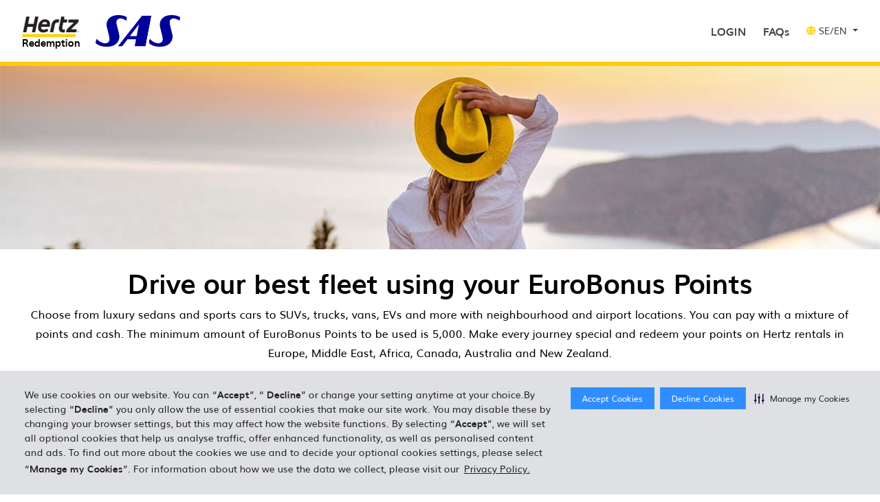

--- FILE ---
content_type: text/html;charset=UTF-8
request_url: https://sas.hertzredemption.com/
body_size: 10677
content:


<!doctype html>




















	




						







		

























    
    
    
    
    
    
   
     
     
     
     
     
     
     
     
     




	



























































<html lang="en" class="en_US $userStatus hrtzrdmpsas">

<head>

<script type="text/javascript" src="https://cdn-prod.eu.securiti.ai/consent/auto_blocking/c3001264-2465-4c40-a23d-05543a15c547/5643b904-f322-4a8d-a0c9-168e96e7e58d.js"></script>
<script>
  (function () {
	var s = document.createElement('script');
	s.src = 'https://cdn-prod.eu.securiti.ai/consent/cookie-consent-sdk-loader.js';
	s.setAttribute('data-tenant-uuid', 'c3001264-2465-4c40-a23d-05543a15c547');
	s.setAttribute('data-domain-uuid', '5643b904-f322-4a8d-a0c9-168e96e7e58d');
	s.setAttribute('data-backend-url', 'https://app.eu.securiti.ai');
	s.setAttribute('data-skip-css', 'false');
	s.defer = true;
	var parent_node = document.head || document.body;
	parent_node.appendChild(s);
  })()
</script>


  <meta charset="UTF-8">
  <meta name="keywords" content="">
  		<script>

var pageProps = {};
window.pageName = "";

pageProps.pageName = "";



// Categories, facets, promo groups

var catsList = [];


pageProps.catsList = catsList;
pageProps.cats = catsList.join('/');

var facetsList = [];

pageProps.facetsList = facetsList;
pageProps.facets = facetsList.join('+');

var promoGroupsList = [];

pageProps.promoGroupsList = promoGroupsList;
pageProps.promoGroups = promoGroupsList.join('+');


messages = [];


pageProps.messages = messages;

</script>

<script>

window.dataLayer = window.dataLayer || [];

dataLayer.push ({
  "venueType": "prod",
  "lang": "en_US",
  "pageName": pageProps.pageName,
  "pageId": "$pageId",
  "section": "",
  "subsection": "",
  "cats": pageProps.cats,
  "facets": pageProps.facets,
  "promoGroups": pageProps.promoGroups,
  "parameters": pageProps.parameters,
  "query": pageProps.query,
  "messages": pageProps.messages,
  "siteCode": "hrtzrdmpsas"

});




// // // // // 

const gtmImpressions = [];

</script>


		    <!-- Google Tag Manager -->
    <script>(function(w,d,s,l,i){w[l]=w[l]||[];w[l].push({'gtm.start':
    new Date().getTime(),event:'gtm.js'});var f=d.getElementsByTagName(s)[0],
    j=d.createElement(s),dl=l!='dataLayer'?'&l='+l:'';j.async=true;j.src=
    'https://www.googletagmanager.com/gtm.js?id='+i+dl;f.parentNode.insertBefore(j,f);
    })(window,document,'script','dataLayer','GTM-55WS4VW');</script>
    <!-- End Google Tag Manager -->

	  <title>Hertz Redemption | The official auction site of Hertz Redemption</title>
  <meta name="description" content="$metaDescription">
  <meta http-equiv="X-UA-Compatible" content="IE=Edge,chrome=1" />
  <meta name="viewport" content="width=device-width, initial-scale=1.0">

  <link rel="shortcut icon" href="https://vafloc01.s3.amazonaws.com/WBStatic/site1103501/dist/img/favicon.ico" />

  
    <meta property="og:title" content="Hertz | SAS -pisteiden lunastuspalvelu" />
  <meta property="og:description" content="Aja parhaalla kalustolla.
Tervetuloa Hertz Autovuokraamoon. Vuonna 1918 perustajamme Walter Jacobs sai idean; hän keksi autonvuokrauksen, jota olemme kehittäneet siitä lähtien. Haluamme helpottaa asiakkaidemme elämää innovatiivisilla tuotteilla ja poikkeuksellisella palvelulla. Tänä päivänä olemme maailman kansainvälisin autovuokraamo yli 10 000 toimipisteellä 145 maassa ja kuudella mantereella. Olemme luotettava autovuokraamo päiväksi, viikoksi tai kuukaudeksi. Olet Hertzin kanssa ja me huolehdimme sinusta.
 
Viemme sinut perille. Turvallisesti, nopeasti ja helposti." />

<meta property="og:type" content="website" />
  <meta property="og:image" content="https://vafloc01.s3.amazonaws.com/WBStatic/site1103501/dist/img/partner-logos/share-sas.jpg" />





      <link rel="stylesheet" href="https://vafloc01.s3.amazonaws.com/WBStatic/site1103501/engage/css/magnific-popup.css">
    
        <link rel="stylesheet" type="text/css" href="https://vafloc01.s3.amazonaws.com/WBStatic/site1103501/dist/css/style.css?v=003">
    <link rel="stylesheet" href="//code.jquery.com/ui/1.12.1/themes/base/jquery-ui.css">
        <!--[if lt IE 9]>
      <link rel="stylesheet" type="text/css" href="https://vafloc01.s3.amazonaws.com/WBStatic/site1103501/css/ie8.css">
    <![endif]-->

    <script type="text/javascript" src="https://vafloc01.s3.amazonaws.com/WBStatic/site1103501/dist/js/title-lang-min.js"></script>
  <script type="text/javascript" charset="utf-8">

	// Big assumption, JavaScript engine for the browser needs to be single threaded
	var jsCallId = 0;
	var jsCallIdName = "jsCallId";
	var jsCallBackFunctionMap = {};
	var jsSessionCookieName = "isynsession";
	
	// Get next call id
	var jsGetNextCallId = function() {
		jsCallId = jsCallId + 1;
		return jsCallId;
	}
	
	// Get a unique call back handler for the call id and then remove if from the function map
	var jsGetCallBackFunction = function(callId) {
		var callBackRef = jsCallIdName + callId;
		var foundCallBack = jsCallBackFunctionMap[callBackRef];
		delete jsCallBackFunctionMap[callBackRef];
		return foundCallBack;
	}	

	// Set a unique call back handler for the call id
	var jsSetCallBackFunction = function(callId, callBackFunction) {
		if (typeof callBackFunction=="undefined") {
			return;
		}
		var callBackRef = jsCallIdName + callId;
		jsCallBackFunctionMap[callBackRef] = callBackFunction;
	}	

	// Populate a session cookie if available
	var jsGetLoginSessionValue = function() {
		jsSessionCookieValue = jQuery.cookie(jsSessionCookieName);
		if (typeof jsSessionCookieValue!="undefined") {
			return jsSessionCookieValue;
		}
		else {
			return "";
		}
	}
	
	// Set a session cookie if available using the json data received from the call
	var jsProcessLoginResponse = function(jsData) {
		if (jsData.jsStatus == "success") {
    		jQuery.cookie(jsSessionCookieName, jsData.jsSessionValue, { path: '/', domain: jsData.jsSessionDomain });
    	}
    	location.reload(true);
	}

	// Merge two parameter maps
	var jsMergeParams = function(toMap, fromMap){
	    // copy params from fromMap to toMap
		for (fromMapName in fromMap) { 
		   toMap[fromMapName] = fromMap[fromMapName];
		}
		return toMap;
	}

	// Prepare a fresh parameter map for a server call
	var jsSubmitParams = function(currentCallId){
	    // get an associative array of just the values.
	    var values = {};
	    values[jsCallIdName] = currentCallId;
	    values[jsSessionCookieName] = jsGetLoginSessionValue();
	    return values;
	}
	    
	// Prepare a parameter map for a server call using a form id from the DOM
	var jsSubmitFormInputs = function(jqFormId, currentCallId){
		// get all the inputs into an array.
	    var inputs = jQuery(jqFormId).serializeArray();
	
	    // get an associative array of just the values.
	    var values = jsSubmitParams(currentCallId);
	    jQuery.each(inputs, function(i, input){
	        values[input.name] = input.value;
    	});
	    return values;
	}
	    
	// Submit a get request and register a call back handler for the response from the call
	var jsSubmitGetRequestForCallId = function(callId, formAction, formParamsMap, formCallBack) {
		// store the call back function
		jsSetCallBackFunction(callId, formCallBack); 
		jQuery.getJSON(formAction+"?jsCallBack=?", formParamsMap, function(jsData) {
			if (typeof jsData.jsCallId!="undefined") {
				// get the call back function
				callBackFunction = jsGetCallBackFunction(jsData.jsCallId);
				if (typeof callBackFunction!="undefined") {
					callBackFunction(jsData);
				}
			}
		});
	}

	// Use a form id from the DOM to locate the form action and parameters to submit a form silently
	var jsSubmitForm = function(formId, formCallBack) {
		var jqFormId = "#" + formId;
		var currentCallId = jsGetNextCallId();
		
		// prepare the call param map
		var formInputMap = jsSubmitFormInputs(jqFormId, currentCallId);
		
		// prepare call action
		var formInputAction = jQuery(jqFormId).attr("action");

		// make the call
		jsSubmitGetRequestForCallId(currentCallId, formInputAction, formInputMap, formCallBack);
		return false;
	}

	// Submit a get request using a request url and parameter map
	var jsSubmitGetRequestForUrl = function(requestUrl, requestParamsMap, requestCallBack) {

		// setup call id
		var currentCallId = jsGetNextCallId();
		
		// prepare the call param map
		var requestInputMap = jsSubmitParams(currentCallId);
		
		// merge the parameters
		jsMergeParams(requestInputMap, requestParamsMap);
		
		// make the call
		jsSubmitGetRequestForCallId(currentCallId, requestUrl, requestInputMap, requestCallBack);
	}

	// Reload auction updates from the registered auction reference list for the registered domain
	var jsAuctionRefList = "";
	
	var jsEnquiryName = "enquiryList";
	var jsEnquiryId = "aucId";
	var jsEnquiryRef = "aucRef";
	var jsEnquiryBidHist = "aucBidHist";
	var jsAuctionUpdateUri = "/iSynApp/viewAuction!listUpdates.action";
	var jsReferenceTimeUri = "/iSynApp/viewAuction!referenceTime.action";
	
	var jsAuctionUpdateHost = "";
	var jsAuctionUpdateMillis = 0;
	var jsAuctionTriggerMillis = 0;
	var jsTimerMillis = 1000;
	
	var jsReferenceTimerMillis = 20000;
	var jsReferenceTriggerMillis = 0;

	var jsOffetMillis = 0;
	
	var jsAucEndTimeMillisGMT = {};
	var jsAucRefMax = 0;
	
	var jsTimerTick = function() {
	
		// check if auction update is required
		jsAuctionTriggerMillis = jsAuctionTriggerMillis + jsTimerMillis;
		if (jsAuctionTriggerMillis > jsAuctionUpdateMillis) {
			jsAuctionTriggerMillis = 0;
			jsReloadAuctionUpdates();
		}
		
		// do reference time check
		jsReferenceTriggerMillis = jsReferenceTriggerMillis + jsTimerMillis;
		if (jsReferenceTriggerMillis > jsReferenceTimerMillis) {
			jsReferenceTriggerMillis = 0;
			jsReferenceTimeUpdates();
		}

		// show timer tick
		if (jsAucRefMax > 0) {
			var localCurrentMillis = new Date().getTime();
			for (var jsAucRefIdx = 1; jsAucRefIdx <= jsAucRefMax; jsAucRefIdx++) {
				var jqAucClosingMillisRef = "#Item" + jsAucRefIdx + "ClosingSec";
				var itemClosingMillis = jsAucEndTimeMillisGMT[jqAucClosingMillisRef];
				displayClosingSeconds = Math.floor((itemClosingMillis - localCurrentMillis - jsOffetMillis) / 1000);
				jsProcessAuctionTick(jqAucClosingMillisRef, displayClosingSeconds);
			}
		}
		
		// re-register a timeout tick 	
		setTimeout(jsTimerTick, jsTimerMillis); // 1 second tick
	}

	// Process auction updates using the json data received from the call
	var jsProcessReferenceTime = function(jsData) {
	
		if (jsData.jsStatus == "success") {
			if (typeof jsData.timeUpdate!="undefined") {
				jsOffetMillis = jsData.timeUpdate.timeOffsetMillis;
			}
    	}
		
	}	
	
	// Register a request to reload auction updates
	var jsReferenceTimeUpdates = function() {
	
		// prepare param map
		var requestParamsMap = {};
		requestParamsMap["timeClientMillis"] = new Date().getTime();
		
		// make the call to get the time
		var fullReferenceTimeUrl = jsAuctionUpdateHost + jsReferenceTimeUri;
		jsSubmitGetRequestForUrl(fullReferenceTimeUrl, requestParamsMap, jsProcessReferenceTime);
		
	}
		
	var jsProcessAuctionUpdates;
	var jsProcessAuctionTick;
	
	// Register a request to reload auction updates
	var jsReloadAuctionUpdates = function() {
	
		// check if references are populated
		if (typeof jsAuctionRefList=="undefined" || jsAuctionRefList=="") {
			return;
		}
		
		// prepare param map
		var requestParamsMap = {};
		var pIdx = 0;
		
		// prepare the reference array and iterate the DOM to load the values
		var auctionRefArray = jsAuctionRefList.split(';');
		 
		jQuery.each(auctionRefArray, function(i, auctionRef){
			var jqAucIdName = "#" + auctionRef + "AucId";
			var jqAucIdValue = jQuery(jqAucIdName).val();
			
			var jqBidHistValue = vafBidHistCount;
			if (typeof jqAucIdValue!="undefined" && jqAucIdValue!="" && auctionRef!="") {
				var elName = jsEnquiryName + "[" + pIdx + "].";
				requestParamsMap[elName + jsEnquiryRef] = auctionRef;
				requestParamsMap[elName + jsEnquiryId] = jqAucIdValue;
				requestParamsMap[elName + jsEnquiryBidHist] = jqBidHistValue;
				// prepare pIdx for the next
				pIdx = pIdx + 1;
			} 
    	});
		 
		// make the call to get the updates
		var fullAuctionUpdateUrl = jsAuctionUpdateHost + jsAuctionUpdateUri;
		jsSubmitGetRequestForUrl(fullAuctionUpdateUrl, requestParamsMap, jsProcessAuctionUpdates);
		
	}
	
	// Enable automatic auction updates
	var jsEnableAuctionUpdates = function(auctionRefList, auctionUpdateHost, auctionUpdateMillis, processAuctionUpdates, processAuctionTick) {
		jsAuctionRefList = auctionRefList;
		jsAuctionUpdateHost = auctionUpdateHost;
		jsAuctionUpdateMillis = auctionUpdateMillis;
		if (jsAuctionUpdateMillis < 3000) {
			jsAuctionUpdateMillis = 3000;
		}
		jsProcessAuctionUpdates = processAuctionUpdates;
		jsProcessAuctionTick = processAuctionTick;
		jsReferenceTimeUpdates();
		jsReloadAuctionUpdates();
		jsTimerTick();
	}

	// Disable automatic auction updates
	var jsDisableAuctionUpdates = function() {
		jsProcessAuctionUpdates = 0;
		jsProcessAuctionTick = 0;
	}

	// Request data for uri and parameter map
	var jsRequestDataForUri = function(requestUri, requestParamsMap, requestCallBack) {

		// make the call to get the data
		var fullRequestUrl = jsAuctionUpdateHost + requestUri;
		jsSubmitGetRequestForUrl(fullRequestUrl, requestParamsMap, requestCallBack);
		
	}
		
</script>

  <!--[if lt IE 9]>
    <script src="https://vafloc01.s3.amazonaws.com/WBStatic/site1103501/js/html5.js"></script>
  <![endif]-->

  <script>
    // Config
    var STATIC_PATH = "https://vafloc01.s3.amazonaws.com/WBStatic/site1103501";
  </script>
        
  
  <style>
  .driver-details{
    display:none;

  }

  .driver-details-check{
    width:100%;
  }
  .driver-check-box:checked ~ .driver-details{
    display:block;
  }


  </style>

 

</head>



<!--[if lt IE 7 ]> <body id="" class="ie ie6 "> <![endif]-->
<!--[if IE 7 ]> <body id="" class="ie ie7 "> <![endif]-->
<!--[if IE 8 ]> <body id="" class="ie ie8 "> <![endif]-->
<!--[if IE 9 ]> <body id="" class="ie9 "> <![endif]-->
<!--[if (gt IE 9) | !(IE)]><!--> <body id="" class=""> <!--<![endif]-->



<div id="fb-root"></div>
<script>(function(d, s, id) {
  var js, fjs = d.getElementsByTagName(s)[0];
  if (d.getElementById(id)) return;
  js = d.createElement(s); js.id = id;
  js.src = "//connect.facebook.net/en_US/all.js#xfbml=1&appId=";
  fjs.parentNode.insertBefore(js, fjs);
}(document, 'script', 'facebook-jssdk'));</script>

<div id="page">





<header class="main-header container_ pt-2 pb-2 px-2 px-md-0" id="header">
	<div class="d-flex flex-column">
				<div class="d-flex justify-content-between flex-column flex-sm-row">
									<div class="d-flex branding-container no-sso-branding">
					  		

  <h1 class="d-flex flex-column hertz-branding">
    
    <a class="text-reset text-decoration-none" href="/iSynApp/showHomePage.action"><img class="object-fit-contain" src="https://vafloc01.s3.amazonaws.com/WBStatic/site1103501/dist/img/logo-main--en_US.png" alt="Hertz Redemption"></a>
    <p class="font-weight-bold mb-0 position-relative">Redemption</p>
    
   
  </h1>
  

									<div class="partner-div align-self-center ml-4" style="width:45%;">
								<img class="object-fit-contain" src="https://vafloc01.s3.amazonaws.com/WBStatic/site1103501/dist/img/partner-logos/logo-sas.png" alt="sas">
				</div>
			</div>

					<div class="d-flex justify-content-between">
				<ul class="d-flex align-self-center">
					<li class="nav-item active login-mobile">
           				<a class="pr-0 pr-md-2 pl-0 pl-sm-2 nav-link font-weight-bold text-uppercase" href="/iSynApp/appUserLogin!input.action">Login<span class="sr-only">(current)</span></a>
        			</li>
				</ul>

				<ul class="d-flex align-self-center">
      				<li class="nav-item " >
						        					<a href="/iSynApp/showPage.action?sid=1104101&pageName=faq" class="nav-link font-weight-bold">FAQs</a>
											</li>
				</ul>
		
				<div class="mobdile-hide align-self-center">
					<div class="form-inline w-100 justify-content-end">
				
						

<div class="language-switch border-0 dropdown form-control pr-0 form-control-sm d-inline-block w-auto" id="language-switch">
	<a href="#" data-toggle="dropdown" class="dropdown-toggle" id="selected-language">
		<span class="yellowIcon"><i class="fas fa-globe"></i></span>
		<span class="sr-only">Country/Language</span>
		<span class="d-md-inline text-uppercase" id="langCode"> 
			se/en		</span>
	</a>

	<div class="dropdown-menu langDrop dropdown-menu-right">
		<form action="/iSynApp/appLang.action?sid=1104101" id="countryForm"  method="POST">
			<div>
				<select onchange="javascript: document.getElementById('countryForm').submit();" name="selCombo1">
											<option value="{'region' : 'al'}" ><span class="flag-icon flag-icon-al"></span> Albania</option>
											<option value="{'region' : 'dz'}" ><span class="flag-icon flag-icon-dz"></span> Algeria</option>
											<option value="{'region' : 'ao'}" ><span class="flag-icon flag-icon-ao"></span> Angola</option>
											<option value="{'region' : 'ai'}" ><span class="flag-icon flag-icon-ai"></span> Anguilla</option>
											<option value="{'region' : 'ag'}" ><span class="flag-icon flag-icon-ag"></span> Antigua</option>
											<option value="{'region' : 'ar'}" ><span class="flag-icon flag-icon-ar"></span> Argentina</option>
											<option value="{'region' : 'am'}" ><span class="flag-icon flag-icon-am"></span> Armenia</option>
											<option value="{'region' : 'aw'}" ><span class="flag-icon flag-icon-aw"></span> Aruba</option>
											<option value="{'region' : 'au'}" ><span class="flag-icon flag-icon-au"></span> Australia</option>
											<option value="{'region' : 'at'}" ><span class="flag-icon flag-icon-at"></span> Austria</option>
											<option value="{'region' : 'az'}" ><span class="flag-icon flag-icon-az"></span> Azerbaijan</option>
											<option value="{'region' : 'bs'}" ><span class="flag-icon flag-icon-bs"></span> Bahamas</option>
											<option value="{'region' : 'bh'}" ><span class="flag-icon flag-icon-bh"></span> Bahrain</option>
											<option value="{'region' : 'bb'}" ><span class="flag-icon flag-icon-bb"></span> Barbados</option>
											<option value="{'region' : 'by'}" ><span class="flag-icon flag-icon-by"></span> Belarus</option>
											<option value="{'region' : 'be'}" ><span class="flag-icon flag-icon-be"></span> Belgium</option>
											<option value="{'region' : 'bz'}" ><span class="flag-icon flag-icon-bz"></span> Belize</option>
											<option value="{'region' : 'bj'}" ><span class="flag-icon flag-icon-bj"></span> Benin</option>
											<option value="{'region' : 'bo'}" ><span class="flag-icon flag-icon-bo"></span> Bolivia</option>
											<option value="{'region' : 'bq'}" ><span class="flag-icon flag-icon-bq"></span> Bonaire, St Eustatius and Saba</option>
											<option value="{'region' : 'bw'}" ><span class="flag-icon flag-icon-bw"></span> Botswana</option>
											<option value="{'region' : 'br'}" ><span class="flag-icon flag-icon-br"></span> Brazil</option>
											<option value="{'region' : 'vg'}" ><span class="flag-icon flag-icon-vg"></span> British Virgin Islands</option>
											<option value="{'region' : 'bn'}" ><span class="flag-icon flag-icon-bn"></span> Brunei</option>
											<option value="{'region' : 'bg'}" ><span class="flag-icon flag-icon-bg"></span> Bulgaria</option>
											<option value="{'region' : 'kh'}" ><span class="flag-icon flag-icon-kh"></span> Cambodia</option>
											<option value="{'region' : 'cm'}" ><span class="flag-icon flag-icon-cm"></span> Cameroon</option>
											<option value="{'region' : 'ca'}" ><span class="flag-icon flag-icon-ca"></span> Canada</option>
											<option value="{'region' : 'cv'}" ><span class="flag-icon flag-icon-cv"></span> Cape Verde</option>
											<option value="{'region' : 'ky'}" ><span class="flag-icon flag-icon-ky"></span> Cayman Islands</option>
											<option value="{'region' : 'cl'}" ><span class="flag-icon flag-icon-cl"></span> Chile</option>
											<option value="{'region' : 'cn'}" ><span class="flag-icon flag-icon-cn"></span> China</option>
											<option value="{'region' : 'co'}" ><span class="flag-icon flag-icon-co"></span> Colombia</option>
											<option value="{'region' : 'cr'}" ><span class="flag-icon flag-icon-cr"></span> Costa Rica</option>
											<option value="{'region' : 'hr'}" ><span class="flag-icon flag-icon-hr"></span> Croatia</option>
											<option value="{'region' : 'cw'}" ><span class="flag-icon flag-icon-cw"></span> Curacao</option>
											<option value="{'region' : 'cy'}" ><span class="flag-icon flag-icon-cy"></span> Cyprus</option>
											<option value="{'region' : 'cz'}" ><span class="flag-icon flag-icon-cz"></span> Czech Republic</option>
											<option value="{'region' : 'dk'}" ><span class="flag-icon flag-icon-dk"></span> Denmark</option>
											<option value="{'region' : 'dj'}" ><span class="flag-icon flag-icon-dj"></span> Djibouti</option>
											<option value="{'region' : 'do'}" ><span class="flag-icon flag-icon-do"></span> Dominican Republic</option>
											<option value="{'region' : 'ec'}" ><span class="flag-icon flag-icon-ec"></span> Ecuador</option>
											<option value="{'region' : 'sv'}" ><span class="flag-icon flag-icon-sv"></span> El Salvador</option>
											<option value="{'region' : 'ee'}" ><span class="flag-icon flag-icon-ee"></span> Estonia</option>
											<option value="{'region' : 'fj'}" ><span class="flag-icon flag-icon-fj"></span> Fiji</option>
											<option value="{'region' : 'fi'}" ><span class="flag-icon flag-icon-fi"></span> Finland</option>
											<option value="{'region' : 'fr'}" ><span class="flag-icon flag-icon-fr"></span> France</option>
											<option value="{'region' : 'gf'}" ><span class="flag-icon flag-icon-gf"></span> French Guiana</option>
											<option value="{'region' : 'pf'}" ><span class="flag-icon flag-icon-pf"></span> French Polynesia</option>
											<option value="{'region' : 'ga'}" ><span class="flag-icon flag-icon-ga"></span> Gabon</option>
											<option value="{'region' : 'ge'}" ><span class="flag-icon flag-icon-ge"></span> Georgia (Europe)</option>
											<option value="{'region' : 'de'}" ><span class="flag-icon flag-icon-de"></span> Germany</option>
											<option value="{'region' : 'gh'}" ><span class="flag-icon flag-icon-gh"></span> Ghana</option>
											<option value="{'region' : 'gr'}" ><span class="flag-icon flag-icon-gr"></span> Greece</option>
											<option value="{'region' : 'gd'}" ><span class="flag-icon flag-icon-gd"></span> Grenada</option>
											<option value="{'region' : 'gp'}" ><span class="flag-icon flag-icon-gp"></span> Guadeloupe</option>
											<option value="{'region' : 'gu'}" ><span class="flag-icon flag-icon-gu"></span> Guam</option>
											<option value="{'region' : 'gt'}" ><span class="flag-icon flag-icon-gt"></span> Guatemala</option>
											<option value="{'region' : 'gy'}" ><span class="flag-icon flag-icon-gy"></span> Guyana</option>
											<option value="{'region' : 'ht'}" ><span class="flag-icon flag-icon-ht"></span> Haiti</option>
											<option value="{'region' : 'hn'}" ><span class="flag-icon flag-icon-hn"></span> Honduras</option>
											<option value="{'region' : 'hk'}" ><span class="flag-icon flag-icon-hk"></span> Hong Kong</option>
											<option value="{'region' : 'hu'}" ><span class="flag-icon flag-icon-hu"></span> Hungary</option>
											<option value="{'region' : 'is'}" ><span class="flag-icon flag-icon-is"></span> Iceland</option>
											<option value="{'region' : 'in'}" ><span class="flag-icon flag-icon-in"></span> India</option>
											<option value="{'region' : 'iq'}" ><span class="flag-icon flag-icon-iq"></span> Iraq</option>
											<option value="{'region' : 'ie'}" ><span class="flag-icon flag-icon-ie"></span> Ireland</option>
											<option value="{'region' : 'il'}" ><span class="flag-icon flag-icon-il"></span> Israel</option>
											<option value="{'region' : 'it'}" ><span class="flag-icon flag-icon-it"></span> Italy</option>
											<option value="{'region' : 'ci'}" ><span class="flag-icon flag-icon-ci"></span> Ivory Coast</option>
											<option value="{'region' : 'jm'}" ><span class="flag-icon flag-icon-jm"></span> Jamaica</option>
											<option value="{'region' : 'jp'}" ><span class="flag-icon flag-icon-jp"></span> Japan</option>
											<option value="{'region' : 'jo'}" ><span class="flag-icon flag-icon-jo"></span> Jordan</option>
											<option value="{'region' : 'kz'}" ><span class="flag-icon flag-icon-kz"></span> Kazakhstan</option>
											<option value="{'region' : 'ke'}" ><span class="flag-icon flag-icon-ke"></span> Kenya</option>
											<option value="{'region' : 'xk'}" ><span class="flag-icon flag-icon-xk"></span> Kosovo</option>
											<option value="{'region' : 'kw'}" ><span class="flag-icon flag-icon-kw"></span> Kuwait</option>
											<option value="{'region' : 'lv'}" ><span class="flag-icon flag-icon-lv"></span> Latvia</option>
											<option value="{'region' : 'lb'}" ><span class="flag-icon flag-icon-lb"></span> Lebanon</option>
											<option value="{'region' : 'ly'}" ><span class="flag-icon flag-icon-ly"></span> Libyan Arab Jamahiriya</option>
											<option value="{'region' : 'lt'}" ><span class="flag-icon flag-icon-lt"></span> Lithuania</option>
											<option value="{'region' : 'lu'}" ><span class="flag-icon flag-icon-lu"></span> Luxembourg</option>
											<option value="{'region' : 'mk'}" ><span class="flag-icon flag-icon-mk"></span> Macedonia</option>
											<option value="{'region' : 'mg'}" ><span class="flag-icon flag-icon-mg"></span> Madagascar</option>
											<option value="{'region' : 'my'}" ><span class="flag-icon flag-icon-my"></span> Malaysia</option>
											<option value="{'region' : 'ml'}" ><span class="flag-icon flag-icon-ml"></span> Mali</option>
											<option value="{'region' : 'mt'}" ><span class="flag-icon flag-icon-mt"></span> Malta</option>
											<option value="{'region' : 'mq'}" ><span class="flag-icon flag-icon-mq"></span> Martinique</option>
											<option value="{'region' : 'mr'}" ><span class="flag-icon flag-icon-mr"></span> Mauritania</option>
											<option value="{'region' : 'mu'}" ><span class="flag-icon flag-icon-mu"></span> Mauritius</option>
											<option value="{'region' : 'yt'}" ><span class="flag-icon flag-icon-yt"></span> Mayotte</option>
											<option value="{'region' : 'mx'}" ><span class="flag-icon flag-icon-mx"></span> Mexico</option>
											<option value="{'region' : 'md'}" ><span class="flag-icon flag-icon-md"></span> Moldova</option>
											<option value="{'region' : 'mc'}" ><span class="flag-icon flag-icon-mc"></span> Monaco</option>
											<option value="{'region' : 'me'}" ><span class="flag-icon flag-icon-me"></span> Montenegro</option>
											<option value="{'region' : 'ma'}" ><span class="flag-icon flag-icon-ma"></span> Morocco</option>
											<option value="{'region' : 'mz'}" ><span class="flag-icon flag-icon-mz"></span> Mozambique</option>
											<option value="{'region' : 'na'}" ><span class="flag-icon flag-icon-na"></span> Namibia</option>
											<option value="{'region' : 'nl'}" ><span class="flag-icon flag-icon-nl"></span> Netherlands</option>
											<option value="{'region' : 'nc'}" ><span class="flag-icon flag-icon-nc"></span> New Caledonia</option>
											<option value="{'region' : 'nz'}" ><span class="flag-icon flag-icon-nz"></span> New Zealand</option>
											<option value="{'region' : 'ni'}" ><span class="flag-icon flag-icon-ni"></span> Nicaragua</option>
											<option value="{'region' : 'ng'}" ><span class="flag-icon flag-icon-ng"></span> Nigeria</option>
											<option value="{'region' : 'mp'}" ><span class="flag-icon flag-icon-mp"></span> Northern Mariana Islands (Saipan)</option>
											<option value="{'region' : 'no'}" ><span class="flag-icon flag-icon-no"></span> Norway</option>
											<option value="{'region' : 'om'}" ><span class="flag-icon flag-icon-om"></span> Oman</option>
											<option value="{'region' : 'pk'}" ><span class="flag-icon flag-icon-pk"></span> Pakistan</option>
											<option value="{'region' : 'pa'}" ><span class="flag-icon flag-icon-pa"></span> Panama</option>
											<option value="{'region' : 'pg'}" ><span class="flag-icon flag-icon-pg"></span> Papua New Guinea</option>
											<option value="{'region' : 'py'}" ><span class="flag-icon flag-icon-py"></span> Paraguay</option>
											<option value="{'region' : 'pe'}" ><span class="flag-icon flag-icon-pe"></span> Peru</option>
											<option value="{'region' : 'ph'}" ><span class="flag-icon flag-icon-ph"></span> Philippines</option>
											<option value="{'region' : 'pl'}" ><span class="flag-icon flag-icon-pl"></span> Poland</option>
											<option value="{'region' : 'pt'}" ><span class="flag-icon flag-icon-pt"></span> Portugal</option>
											<option value="{'region' : 'pr'}" ><span class="flag-icon flag-icon-pr"></span> Puerto Rico</option>
											<option value="{'region' : 'qa'}" ><span class="flag-icon flag-icon-qa"></span> Qatar</option>
											<option value="{'region' : 're'}" ><span class="flag-icon flag-icon-re"></span> Reunion</option>
											<option value="{'region' : 'ro'}" ><span class="flag-icon flag-icon-ro"></span> Romania</option>
											<option value="{'region' : 'ru'}" ><span class="flag-icon flag-icon-ru"></span> Russian Federation</option>
											<option value="{'region' : 'kn'}" ><span class="flag-icon flag-icon-kn"></span> Saint Kitts & Nevis</option>
											<option value="{'region' : 'mf'}" ><span class="flag-icon flag-icon-mf"></span> Saint Martin</option>
											<option value="{'region' : 'sa'}" ><span class="flag-icon flag-icon-sa"></span> Saudi Arabia</option>
											<option value="{'region' : 'sn'}" ><span class="flag-icon flag-icon-sn"></span> Senegal</option>
											<option value="{'region' : 'rs'}" ><span class="flag-icon flag-icon-rs"></span> Serbia</option>
											<option value="{'region' : 'sc'}" ><span class="flag-icon flag-icon-sc"></span> Seychelles</option>
											<option value="{'region' : 'sg'}" ><span class="flag-icon flag-icon-sg"></span> Singapore</option>
											<option value="{'region' : 'sx'}" ><span class="flag-icon flag-icon-sx"></span> Sint Maarten</option>
											<option value="{'region' : 'sk'}" ><span class="flag-icon flag-icon-sk"></span> Slovakia</option>
											<option value="{'region' : 'si'}" ><span class="flag-icon flag-icon-si"></span> Slovenia</option>
											<option value="{'region' : 'za'}" ><span class="flag-icon flag-icon-za"></span> South Africa</option>
											<option value="{'region' : 'kr'}" ><span class="flag-icon flag-icon-kr"></span> South Korea</option>
											<option value="{'region' : 'es'}" ><span class="flag-icon flag-icon-es"></span> Spain</option>
											<option value="{'region' : 'lk'}" ><span class="flag-icon flag-icon-lk"></span> Sri Lanka</option>
											<option value="{'region' : 'bl'}" ><span class="flag-icon flag-icon-bl"></span> St. Barthelemy</option>
											<option value="{'region' : 'lc'}" ><span class="flag-icon flag-icon-lc"></span> St. Lucia</option>
											<option value="{'region' : 'sr'}" ><span class="flag-icon flag-icon-sr"></span> Suriname</option>
											<option value="{'region' : 'se'}"  selected ><span class="flag-icon flag-icon-se"></span> Sweden</option>
											<option value="{'region' : 'ch'}" ><span class="flag-icon flag-icon-ch"></span> Switzerland</option>
											<option value="{'region' : 'tw'}" ><span class="flag-icon flag-icon-tw"></span> Taiwan</option>
											<option value="{'region' : 'th'}" ><span class="flag-icon flag-icon-th"></span> Thailand</option>
											<option value="{'region' : 'tg'}" ><span class="flag-icon flag-icon-tg"></span> Togo</option>
											<option value="{'region' : 'tt'}" ><span class="flag-icon flag-icon-tt"></span> Trinidad & Tobago</option>
											<option value="{'region' : 'tn'}" ><span class="flag-icon flag-icon-tn"></span> Tunisia</option>
											<option value="{'region' : 'tr'}" ><span class="flag-icon flag-icon-tr"></span> Turkey</option>
											<option value="{'region' : 'tc'}" ><span class="flag-icon flag-icon-tc"></span> Turks and Caicos Islands</option>
											<option value="{'region' : 'ua'}" ><span class="flag-icon flag-icon-ua"></span> Ukraine</option>
											<option value="{'region' : 'ae'}" ><span class="flag-icon flag-icon-ae"></span> United Arab Emirates</option>
											<option value="{'region' : 'gb'}" ><span class="flag-icon flag-icon-gb"></span> United Kingdom</option>
											<option value="{'region' : 'us'}" ><span class="flag-icon flag-icon-us"></span> United States</option>
											<option value="{'region' : 'uy'}" ><span class="flag-icon flag-icon-uy"></span> Uruguay</option>
											<option value="{'region' : 'vi'}" ><span class="flag-icon flag-icon-vi"></span> US Virgin Islands</option>
											<option value="{'region' : 'vu'}" ><span class="flag-icon flag-icon-vu"></span> Vanuatu</option>
											<option value="{'region' : 've'}" ><span class="flag-icon flag-icon-ve"></span> Venezuela</option>
											<option value="{'region' : 'vn'}" ><span class="flag-icon flag-icon-vn"></span> Vietnam</option>
											<option value="{'region' : 'ye'}" ><span class="flag-icon flag-icon-ye"></span> Yemen</option>
											<option value="{'region' : 'zw'}" ><span class="flag-icon flag-icon-zw"></span> Zimbabwe</option>
									</select>
				<input type="hidden" name="selLang" value="en_US" />
			</div>
		</form>

		<form action="/iSynApp/appLang.action?sid=1104101" id="LangForm"  method="POST">
			<div>
				<select onchange="javascript: document.getElementById('LangForm').submit();" name="selLang">
					<option value="en_US">English</option>
																		<option value="sv_SE" ><span class="flag-icon flag-icon-${languages.get("$availableLanguage").countryCode}"></span> Swedish</option>
															</select>
				<input type="hidden" name="selCombo1" value="{'region' : 'se'}" />
			</div>
			<div>
				<input type="hidden" type="submit" value="Submit"/>
			</div>
		</form>
	</div>
</div>


				
					</div>
				</div>

				

			</div>
			</div>

		</div>
</header>

<div class="header-border"></div>
<nav class="mobile-nav navbar navbar-expand-xxxlg p-0">
  
  <div class="collapse navbar-collapse" id="navbarSupportedContentx">
    <ul class="navbar-nav mr-auto main-desk-nav">
             <li class="nav-item active text-center border-bottom">
           <a class="nav-link font-weight-bold text-uppercase" href="/iSynApp/appUserLogin!input.action">Login<span class="sr-only">(current)</span></a>
        </li>
            
         

      <li class="nav-item text-center border-bottom" >
        <a href="/iSynApp/showPage.action?sid=1104101&pageName=faq" class="nav-link font-weight-bold">FAQs</a>
      </li>
    
                

        
    </ul>
  </div>
</nav>

















  
  
  
    
    
    
    
           
           
    
           
           
    
           
           
    
    
    
   


  
  
   


  
  
   


  
  
   


  
  
   


  
  
   


  
  
   


  
  
   


  
  
   


  
  
   

 <div class="index-carousel container-fluid p-0 no-login-banner">
  <div id="carouselExampleIndicators" class="carousel slide" data-ride="carousel">
     
    <div class="carousel-inner">
                    <div class="carousel-item active">
                      
            <img class="d-block w-100 d-none d-sm-block" src="https://vafloc02.s3.amazonaws.com/isyn/images/f508/img-3615508-f.jpg" alt="Hertz Redemption - SAS EuroBonus Points">
          
                      
                  </div>
                  </div>
  </div>
</div>

		

<div class="container_ d-flex flex-column">
   
  
  
          <div class="welcome-screen d-flex flex-column justify-content-center p-2 text-center my-3">
        <h1 class="welcomeHeading"><strong>Drive our best fleet using your EuroBonus Points</strong></h1>
        <p>Choose from luxury sedans and sports cars to SUVs, trucks, vans, EVs and more with neighbourhood and airport locations. You can pay with a mixture of points and cash. The minimum amount of EuroBonus Points to be used is 5,000. Make every journey special and redeem your points on Hertz rentals in Europe, Middle East, Africa, Canada, Australia and New Zealand. 
        </p>

        <a class="btn btn-primary btn-rounded col-6 col-md-3 align-self-center" href="/iSynApp/appUserLogin!input.action">Log in to reserve</a>
      </div>
     

  
   
    
    
    <div class="d-flex car-carousel px-2 py-4 justify-content-between align-items-center my-4">
      <div class="col-4">
        <img src = "https://vafloc02.s3.amazonaws.com/isyn/images/f988/img-4359988-f.jpg" alt="Small Car">
      </div>

      <div class="col-4">
        <img src = "https://vafloc02.s3.amazonaws.com/isyn/images/f336/img-4359336-f.jpg" alt="Medium Car">
      </div>

      <div class="col-4">
        <img src = "https://vafloc02.s3.amazonaws.com/isyn/images/f337/img-4359337-f.jpg" alt="Large Car">
      </div>

    </div>
 
   
</div>

<style>
.btn-rounded{border-radius:25px;}
</style>






<footer class="main-footer container-fluid">
  <div>
          <div class="">
        
<div class="container_ footer-text text-center text-sm-left">

    <div class="row">
        <div class="col-12 col-sm-4 d-flex flex-column">
            <h2 class="mt-0">Go wherever the road may lead in any car you choose.</h2>
            <div class="d-none d-lg-block d-lg-flex flex-lg-column mt-4 footer-branding ">
                <div class="w-50">
                    <img class="object-fit-contain" src="https://vafloc01.s3.amazonaws.com/WBStatic/site1103501/dist/img/logo-main--en_US.png" alt="Hertz Redemption">
                </div>
                <div class="mt-0">
                    <p class="position-relative font-italic d-none d-md-inline-block font-weight-bold mb-0 align-self-center">Redemption</p>
                </div>
            </div>
        </div>

        <div class="col-12 col-sm-8">
            <div>
                <p class="footText1">As one of the largest global car rental companies, Hertz pioneered the car rental industry over 100 years ago. The Hertz brand is one of the most recognized brands in the world with a long-standing legacy of providing a seamless experience designed to make every journey special.

Wherever the destination, it starts with top-rated vehicles to fit every traveler&#8217;s needs. Explore our wide range of vehicles, sedans and sports cars to SUVs, vans and more. Hertz. Let&#8217;s Go!</p>
            </div>
            <div>
                <p class="footText2"></p>
            </div>
        </div>
    </div>
</div>
<style>
.footer-branding p {font-size:25px; top:-7px;}
</style>
      </div>
        <div class="">
      <nav class="footer-nav container d-flex flex-column">
	<div class="row mb-5">
	
		
	</div>
	<div class="row footer-links d-flex flex-column flex-md-row justify-content-center">

		<div class="footer-link text-center">		
			<h2 class="nav-link text-uppercase"><a href="/iSynApp/manageUserEmail!showEmailContactUsForm.action?sid=1104101" class="nav-link">Contact us</a></h2>
		</div>
		
		<div class="footer-link text-center">
						<h2 class="nav-link text-uppercase">			<a target="$_blank" href="https://www.hertz.com/rentacar/privacypolicy/index.jsp?targetPage=privacyPolicyView.jsp"  class="nav-link">Privacy policy</a>
</h2>
					</div>

		



	
		
		<div class="footer-link text-center">
						<h2 class="nav-link text-uppercase">			<a target="$_blank" href="https://www.hertz.com/rentacar/reservation/reviewmodifycancel/templates/rentalTerms.jsp?EOAG=FRAT50"  class="nav-link">Terms of use</a>
</h2>
					</div>
		<div class="footer-link text-center">
			<h2 class="nav-link text-uppercase"><a class="nav-link" target="$_blank"  href="https://www.hertz.com">hertz.com</a></h2>
		</div>
		
	</div>
	<div class="footer-social-links d-flex justify-content-center mb-2">
		<div class="text-center text-md-right">
										<a class="ml-1" target="$_blank" href="https://www.facebook.com/hertzsuomi"><i class="fab fa-facebook fa-2x"></i><span class="sr-only">Facebook</span></a>
	<a class="ml-1" target="$_blank" href="https://www.instagram.com/hertzsuomi/"><i class="fab fa-instagram fa-2x"></i><span class="sr-only">Instagram</span></a>
	<a class="ml-1" target="$_blank" href="https://www.hertz.fi/p/hertzin-matkassa"><i class="fas fa-globe-americas fa-2x"></i><span class="sr-only">Twitter</span></a>
					</div>
	</div>
</nav>
    </div>
    <div class="">
      
<div class="mangCookieDiv fineprint highlight container text-uppercase text-center">
	
		<p>&copy;2024 THE HERTZ CORPORATION.  HERTZ IS COMMITTED TO YOUR PRIVACY. FOR DETAILS, PLEASE READ OUR  PRIVACY POLICY | GDPR</p>
	
	<button class="cmp-revoke-consent mngCookieBtnRemptionHertzClassTwo">Manage cookies</button>
</div>


<style>

.mngCookieBtnRemptionHertzClassTwo{position:relative; border:none; background-color:transparent; display:inline-block;}
</style>
      
<a href="http://www.commercedynamics.com/?utm_source=&utm_medium=Footer%20logo&utm_campaign=" target="_blank">
  <div class="power_container container">
    <div class="float_block">
      <div class="cd_logo"><img src="https://vafloc01.s3.amazonaws.com/WBStatic/site1103501/dist/img/logo-cd.png" alt="commerce dynamics marketplace" height="42" /></div>
    </div>
    <div class="float_block">
      <div class="powered_by">POWERED BY</div>
      <div class="commerce_text">COMMERCE</div>
      <div class="dynamics_text">DYNAMICS</div>
      <div class="marketplaces">AUCTION MARKETPLACE</div>
    </div>
  </div>
</a>    </div>
  </div>
</footer>




<a id="mapViewAnchor" class="d-none" data-toggle="modal" href="#mapView" data-target="#mapView">Map View</a>
  </div>   
  
    <script src="https://vafloc01.s3.amazonaws.com/WBStatic/site1103501/dist/js/libs-min.js?v=3.1"></script>
	<script src="https://vafloc01.s3.amazonaws.com/WBStatic/site1103501/dist/js/main-min.js?v=3.1"></script>
  <script src="https://www.google.com/recaptcha/api.js" async defer></script>
    <script>
      $( function() {
            // Initialize and change language to hindi
            $.datepicker.setDefaults( $.datepicker.regional[ "en" ] );
      });
  </script>


    

    <div id="mapView" class="modal fade pl-0" role="dialog">
    <div class="modal-dialog mx-auto">
		<div class="modal-content mx-auto" style="height:300px; width:95%;">
    		<div class="modal-header">
            <h5 id="mapViewTitle"></h5>
        		<button type="button" class="close" data-dismiss="modal">&times;</button>
      	</div>
	  			
      <div id="map" class="h-100 w-100"></div>
    	</div>
  	</div>
		
  </div>

  <div id="promoTerms" class="modal fade p-0" role="dialog">
    <div class="modal-dialog mx-auto">
		  <div class="modal-content mx-auto" style="width:95%; height:300px; overflow-y:scroll;">
    		<div class="modal-header">
          <h5 class="my-0">$promoTermsTitleValue</h5>
        	<button type="button" class="close" data-dismiss="modal">&times;</button>
      	</div>
	  			
        <div class="w-100 d-flex flex-column justify-content-center px-3 pt-2">
       
          <p>$promoTermsDescValue</p>
    	  </div>
  	  </div>
      </div>
		
  </div>

    <div id="langSelectPromo" class="modal fade p-0" role="dialog">
    <div class="modal-dialog mx-auto">
		  <div class="modal-content mx-auto" style="width:95%; height:300px; overflow-y:scroll;">
    		<div class="modal-header">
          <h5 class="my-0">$promoTermsTitleValue</h5>
        	<button type="button" class="close" data-dismiss="modal">&times;</button>
      	</div>
	  			
        <div class="w-100 d-flex flex-column justify-content-center px-3 pt-2">
       
          <p>$promoTermsDescValue</p>
    	  </div>
  	  </div>
      </div>
		
  </div>

	
  
  
    
  
  
  <style>
  a {outline:none!important;}
  </style>


  <style>
   


</style>


<style>
.mobile-summary p,.mobile-summary span{font-size:12px!important;}
.us-highlight{
	padding:5px;
	background-color:#FFCC00;
 
}
 .searchForm label{font-size:11px;}
</style>

<script>
console.log(document.cookie);
</script>



<script type="text/javascript" src="https://cdn.jsdelivr.net/momentjs/latest/moment.min.js"></script>
<script type="text/javascript" src="//cdn.jsdelivr.net/bootstrap.daterangepicker/2/daterangepicker.js"></script>
<link rel="stylesheet" type="text/css" href="https://cdn.jsdelivr.net/npm/daterangepicker/daterangepicker.css" />
<script src="https://vafloc01.s3.amazonaws.com/WBStatic/site1103501/dist/js/datePickerCustom.js?v=3.1"></script>
<script src="https://vafloc01.s3.amazonaws.com/WBStatic/site1103501/src/js/magnific-popup.min.js"></script>

</body>














</html><style>


.container_{max-width:1400px; width:95%; margin:0 auto;}
.car-carousel {border-top:#FFCC00 solid 6px; border-bottom: #FFCC00 solid 6px;}
/*.no-login-banner{border-top:#FFCC00 solid 6px;}*/
.custom-home-message{border:#FFCC00 solid 6px;}
}
</style>
<!-- iSyn Generated By:a08zn2; cache:Enabled -->

--- FILE ---
content_type: text/javascript
request_url: https://vafloc01.s3.amazonaws.com/WBStatic/site1103501/dist/js/main-min.js?v=3.1
body_size: 50009
content:
let map;!function(e){"use strict";"function"==typeof define&&define.amd?define(["jquery"],e):"object"==typeof exports?module.exports=e(require("jquery")):e(jQuery)}((function(e){"use strict";function t(e){return e&&(0===e.offsetWidth||0===e.offsetHeight||!1===e.open)}function i(e){for(var i=[],o=e.parentNode;t(o);)i.push(o),o=o.parentNode;return i}function o(e,t){function o(e){void 0!==e.open&&(e.open=!e.open)}var a=i(e),n=a.length,s=[],r=e[t];if(n){for(var l=0;l<n;l++)s[l]=a[l].style.cssText,a[l].style.setProperty?a[l].style.setProperty("display","block","important"):a[l].style.cssText+=";display: block !important",a[l].style.height="0",a[l].style.overflow="hidden",a[l].style.visibility="hidden",o(a[l]);r=e[t];for(var d=0;d<n;d++)a[d].style.cssText=s[d],o(a[d])}return r}function a(e,t){var i=parseFloat(e);return Number.isNaN(i)?t:i}function n(e){return e.charAt(0).toUpperCase()+e.substr(1)}function s(t,i){if(this.$window=e(window),this.$document=e(document),this.$element=e(t),this.options=e.extend({},c,i),this.polyfill=this.options.polyfill,this.orientation=this.$element[0].getAttribute("data-orientation")||this.options.orientation,this.onInit=this.options.onInit,this.onSlide=this.options.onSlide,this.onSlideEnd=this.options.onSlideEnd,this.DIMENSION=h.orientation[this.orientation].dimension,this.DIRECTION=h.orientation[this.orientation].direction,this.DIRECTION_STYLE=h.orientation[this.orientation].directionStyle,this.COORDINATE=h.orientation[this.orientation].coordinate,this.polyfill&&d)return!1;this.identifier="js-"+r+"-"+l++,this.startEvent=this.options.startEvent.join("."+this.identifier+" ")+"."+this.identifier,this.moveEvent=this.options.moveEvent.join("."+this.identifier+" ")+"."+this.identifier,this.endEvent=this.options.endEvent.join("."+this.identifier+" ")+"."+this.identifier,this.toFixed=(this.step+"").replace(".","").length-1,this.$fill=e('<div class="'+this.options.fillClass+'" />'),this.$handle=e('<div class="'+this.options.handleClass+'" />'),this.$range=e('<div class="'+this.options.rangeClass+" "+this.options[this.orientation+"Class"]+'" id="'+this.identifier+'" />').insertAfter(this.$element).prepend(this.$fill,this.$handle),this.$element.css({position:"absolute",width:"1px",height:"1px",overflow:"hidden",opacity:"0"}),this.handleDown=e.proxy(this.handleDown,this),this.handleMove=e.proxy(this.handleMove,this),this.handleEnd=e.proxy(this.handleEnd,this),this.init();var o=this;this.$window.on("resize."+this.identifier,function(e,t){return t=t||100,function(){if(!e.debouncing){var i=Array.prototype.slice.apply(arguments);e.lastReturnVal=e.apply(window,i),e.debouncing=!0}return clearTimeout(e.debounceTimeout),e.debounceTimeout=setTimeout((function(){e.debouncing=!1}),t),e.lastReturnVal}}((function(){!function(e,t){var i=Array.prototype.slice.call(arguments,2);setTimeout((function(){return e.apply(null,i)}),t)}((function(){o.update(!1,!1)}),300)}),20)),this.$document.on(this.startEvent,"#"+this.identifier+":not(."+this.options.disabledClass+")",this.handleDown),this.$element.on("change."+this.identifier,(function(e,t){if(!t||t.origin!==o.identifier){var i=e.target.value,a=o.getPositionFromValue(i);o.setPosition(a)}}))}Number.isNaN=Number.isNaN||function(e){return"number"==typeof e&&e!=e};var r="rangeslider",l=0,d=function(){var e=document.createElement("input");return e.setAttribute("type","range"),"text"!==e.type}(),c={polyfill:!0,orientation:"horizontal",rangeClass:"rangeslider",disabledClass:"rangeslider--disabled",activeClass:"rangeslider--active",horizontalClass:"rangeslider--horizontal",verticalClass:"rangeslider--vertical",fillClass:"rangeslider__fill",handleClass:"rangeslider__handle",startEvent:["mousedown","touchstart","pointerdown"],moveEvent:["mousemove","touchmove","pointermove"],endEvent:["mouseup","touchend","pointerup"]},h={orientation:{horizontal:{dimension:"width",direction:"left",directionStyle:"left",coordinate:"x"},vertical:{dimension:"height",direction:"top",directionStyle:"bottom",coordinate:"y"}}};return s.prototype.init=function(){this.update(!0,!1),this.onInit&&"function"==typeof this.onInit&&this.onInit()},s.prototype.update=function(e,t){(e=e||!1)&&(this.min=a(this.$element[0].getAttribute("min"),0),this.max=a(this.$element[0].getAttribute("max"),100),this.value=a(this.$element[0].value,Math.round(this.min+(this.max-this.min)/2)),this.step=a(this.$element[0].getAttribute("step"),1)),this.handleDimension=o(this.$handle[0],"offset"+n(this.DIMENSION)),this.rangeDimension=o(this.$range[0],"offset"+n(this.DIMENSION)),this.maxHandlePos=this.rangeDimension-this.handleDimension,this.grabPos=this.handleDimension/2,this.position=this.getPositionFromValue(this.value),this.$element[0].disabled?this.$range.addClass(this.options.disabledClass):this.$range.removeClass(this.options.disabledClass),this.setPosition(this.position,t)},s.prototype.handleDown=function(e){if(e.preventDefault(),!(e.button&&0!==e.button||(this.$document.on(this.moveEvent,this.handleMove),this.$document.on(this.endEvent,this.handleEnd),this.$range.addClass(this.options.activeClass),(" "+e.target.className+" ").replace(/[\n\t]/g," ").indexOf(this.options.handleClass)>-1))){var t=this.getRelativePosition(e),i=this.$range[0].getBoundingClientRect()[this.DIRECTION],o=this.getPositionFromNode(this.$handle[0])-i,a="vertical"===this.orientation?this.maxHandlePos-(t-this.grabPos):t-this.grabPos;this.setPosition(a),t>=o&&t<o+this.handleDimension&&(this.grabPos=t-o)}},s.prototype.handleMove=function(e){e.preventDefault();var t=this.getRelativePosition(e),i="vertical"===this.orientation?this.maxHandlePos-(t-this.grabPos):t-this.grabPos;this.setPosition(i)},s.prototype.handleEnd=function(e){e.preventDefault(),this.$document.off(this.moveEvent,this.handleMove),this.$document.off(this.endEvent,this.handleEnd),this.$range.removeClass(this.options.activeClass),this.$element.trigger("change",{origin:this.identifier}),this.onSlideEnd&&"function"==typeof this.onSlideEnd&&this.onSlideEnd(this.position,this.value)},s.prototype.cap=function(e,t,i){return e<t?t:e>i?i:e},s.prototype.setPosition=function(e,t){var i,o;void 0===t&&(t=!0),i=this.getValueFromPosition(this.cap(e,0,this.maxHandlePos)),o=this.getPositionFromValue(i),this.$fill[0].style[this.DIMENSION]=o+this.grabPos+"px",this.$handle[0].style[this.DIRECTION_STYLE]=o+"px",this.setValue(i),this.position=o,this.value=i,t&&this.onSlide&&"function"==typeof this.onSlide&&this.onSlide(o,i)},s.prototype.getPositionFromNode=function(e){for(var t=0;null!==e;)t+=e.offsetLeft,e=e.offsetParent;return t},s.prototype.getRelativePosition=function(e){var t=n(this.COORDINATE),i=this.$range[0].getBoundingClientRect()[this.DIRECTION],o=0;return void 0!==e.originalEvent["client"+t]?o=e.originalEvent["client"+t]:e.originalEvent.touches&&e.originalEvent.touches[0]&&void 0!==e.originalEvent.touches[0]["client"+t]?o=e.originalEvent.touches[0]["client"+t]:e.currentPoint&&void 0!==e.currentPoint[this.COORDINATE]&&(o=e.currentPoint[this.COORDINATE]),o-i},s.prototype.getPositionFromValue=function(e){var t;return t=(e-this.min)/(this.max-this.min),Number.isNaN(t)?0:t*this.maxHandlePos},s.prototype.getValueFromPosition=function(e){var t,i;return t=e/(this.maxHandlePos||1),i=this.step*Math.round(t*(this.max-this.min)/this.step)+this.min,Number(i.toFixed(this.toFixed))},s.prototype.setValue=function(e){e===this.value&&""!==this.$element[0].value||this.$element.val(e).trigger("input",{origin:this.identifier})},s.prototype.destroy=function(){this.$document.off("."+this.identifier),this.$window.off("."+this.identifier),this.$element.off("."+this.identifier).removeAttr("style").removeData("plugin_"+r),this.$range&&this.$range.length&&this.$range[0].parentNode.removeChild(this.$range[0])},e.fn[r]=function(t){var i=Array.prototype.slice.call(arguments,1);return this.each((function(){var o=e(this),a=o.data("plugin_"+r);a||o.data("plugin_"+r,a=new s(this,t)),"string"==typeof t&&a[t].apply(a,i)}))},"rangeslider.js is available in jQuery context e.g $(selector).rangeslider(options);"})),jQuery.cookie=function(e,t,i){if(arguments.length>1&&"[object Object]"!==String(t)){if(i=jQuery.extend({},i),null==t&&(i.expires=-1),"number"==typeof i.expires){var o=i.expires,a=i.expires=new Date;a.setDate(a.getDate()+o)}return t=String(t),document.cookie=[encodeURIComponent(e),"=",i.raw?t:encodeURIComponent(t),i.expires?"; expires="+i.expires.toUTCString():"",i.path?"; path="+i.path:"",i.domain?"; domain="+i.domain:"",i.secure?"; secure":""].join("")}var n,s=(i=t||{}).raw?function(e){return e}:decodeURIComponent;return(n=new RegExp("(?:^|; )"+encodeURIComponent(e)+"=([^;]*)").exec(document.cookie))?s(n[1]):null},(e=>{var t,i,o,a="The Google Maps JavaScript API",n="google",s="importLibrary",r="__ib__",l=document,d=window,c=(d=d[n]||(d[n]={})).maps||(d.maps={}),h=new Set,u=new URLSearchParams;c[s]?console.warn(a+" only loads once. Ignoring:",e):c[s]=(d,...m)=>h.add(d)&&(t||(t=new Promise((async(s,d)=>{for(o in await(i=l.createElement("script")),u.set("libraries",[...h]+""),e)u.set(o.replace(/[A-Z]/g,(e=>"_"+e[0].toLowerCase())),e[o]);u.set("callback",n+".maps."+r),i.src=`https://maps.${n}apis.com/maps/api/js?`+u,c[r]=s,i.onerror=()=>t=d(Error(a+" could not load.")),i.nonce=l.querySelector("script[nonce]")?.nonce||"",l.head.append(i)})))).then((()=>c[s](d,...m)))})({key:"AIzaSyAsVvvmaUpMWriT4aJJbqQ3qlbe0nQ5aWs",v:"weekly"});let lat=0,long=0;function getLatLong(e,t,i){if($(".closeModal").click(),lat=e,long=t,console.log(i),lat&&long){let e=document.querySelector("#mapViewAnchor"),t=document.querySelector("#mapViewTitle");i&&(t.innerHTML=`${i}`),e.click(),initMap()}}async function initMap(){const e={lat:lat,lng:long},{Map:t}=await google.maps.importLibrary("maps"),{AdvancedMarkerElement:i}=await google.maps.importLibrary("marker");map=new t(document.getElementById("map"),{zoom:14,center:e,mapId:"DEMO_MAP_ID"});new i({map:map,position:e,title:"Uluru"})}function summaryBlock(){var e=document.getElementById("puDate");if(e){var t=e.getAttribute("data-pudate"),i=new Date(t),o=document.getElementById("summDateLangCode").value,a=$.datepicker.regional[o].monthNamesShort,n=i.toLocaleTimeString("en-us",{month:"numeric",day:"numeric",hour:"2-digit",minute:"2-digit",hour12:!1}).split(", "),s=n[0].split("/"),r=a[(r=s[0])-1];document.getElementById("puDate").innerHTML=r+" "+s[1],document.getElementById("puTime").innerHTML=n[1];var l=document.getElementById("retDate").getAttribute("data-retdate"),d=new Date(l).toLocaleTimeString("en-us",{month:"numeric",day:"numeric",hour:"2-digit",minute:"2-digit",hour12:!1}).split(", "),c=d[0].split("/"),h=a[(h=c[0])-1];document.getElementById("retDate").innerHTML=h+" "+c[1],document.getElementById("retTime").innerHTML=d[1]}}function join_dateTime(){var e=document.getElementById("pickUpDate").value,t=document.getElementById("pickUpTime").value,i=document.getElementById("returnDate").value,o=document.getElementById("returnTime").value;document.getElementById("pickUp").value=e+t,document.getElementById("return").value=i+o;var a=365*document.querySelector("#ageInYears").value*24*60*60*1e3,n=new Date((new Date).getTime()-a).toISOString().slice(0,10);document.getElementById("dateFromAge").value=n}function getData(){var e=document.getElementById("searchTerm").value;e.length>2?jsSubmitGetRequestForUrl("manageVenueDeliveryLocation!getLocationsFromSearchTerm.action",{searchTerm:e,locationType:"HZPICKUP",resultsCap:"10"},placeDataOnPage):jQuery("#results").html("")}initMap(),$(window).on("load",(function(){$(".cd-hover-swap").length&&$(".cd-hover-swap").cdHoverSwap({zoomContainerCoverMax:767})})),$(".bs-scroll-on-collapse-show").on("shown.bs.collapse",(function(){$("html, body").animate({scrollTop:$(this).offset().top-10},300)})),$(document).ready((function(){$(".form--state-switch").stateSwitch(),validationSetup()})),$(".enter-contest-step").find("input[name=playCount]").click((function(){$("#sweepstakeForm").submit()})),$("#pickUpDateDisplay").datepicker({dateFormat:"d M y",altField:"#pickUpDate",altFormat:"yy-mm-dd",beforeShow:function(e,t){$(e).prop("readonly","readonly")},onClose:function(){$(this).prop("readonly",!1)},onSelect:function(e){var t=$(this).datepicker("getDate");$("#returnDateDisplay").datepicker("option","minDate",t);var i=new Date(t),o=new Date(i.getFullYear(),i.getMonth(),i.getDate()+1);$("#returnDateDisplay").datepicker("setDate",o)}}),$("#returnDateDisplay").datepicker({dateFormat:"d M y",altField:"#returnDate",altFormat:"yy-mm-dd",beforeShow:function(e,t){$(e).prop("readonly","readonly")},onClose:function(){$(this).prop("readonly",!1)}}),$((function(){$(".flip-card-inner .flip-button").click((function(){$(this).closest(".flip-card-inner").toggleClass("is-flipped")}))}));var placeDataOnPage=function(e){var t=JSON.parse(JSON.stringify(e)).venueDeliveryLocList;if(void 0!==t[0]){var o='<table id="results">';for(i in t)o+='<div class="indivRes" style="border: 3px solid #FFCC00; padding: 10px; border-radius: 3px; margin-bottom: 10px; cursor: pointer;" data-loc='+t[i].ref1+">"+t[i].address1+" ("+t[i].ref1+") "+t[i].address2+", "+t[i].city+", "+t[i].state+", "+t[i].countryCode+"</div>";o+="</table>",jQuery("#results").html(o),$(".indivRes").click((function(){$("#searchTerm").val($(this).text()),""==$("#searchRet").val()?($("#searchPickUpLoc").val($(this).data("loc")),$("#searchRetLoc").val($(this).data("loc"))):$("#searchPickUpLoc").val($(this).data("loc")),$("#results").html("")}))}else jQuery("#results").html('<div style="border: 3px solid #FFCC00; padding: 10px; border-radius: 3px;">No search results</div>')};function getRetData(){var e=document.getElementById("searchRet").value;e.length>2?jsSubmitGetRequestForUrl("manageVenueDeliveryLocation!getLocationsFromSearchTerm.action",{searchTerm:e,locationType:"HZPICKUP",resultsCap:"10"},placeRetDataOnPage):($("#searchRetLoc").val(""),$("#searchRetLoc").val($("#searchPickUpLoc").val()),jQuery("#retResults").html(""))}var placeRetDataOnPage=function(e){var t=JSON.parse(JSON.stringify(e)).venueDeliveryLocList;if(void 0!==t[0]){var o='<table id="retResults">';for(i in t)o+='<div class="indivRetRes" style="border: 3px solid #FFCC00; padding: 10px; border-radius: 3px; margin-bottom: 10px; cursor: pointer;" data-loc='+t[i].ref1+">"+t[i].address1+" ("+t[i].ref1+") "+t[i].address2+", "+t[i].city+", "+t[i].state+", "+t[i].countryCode+"</div>";o+="</table>",jQuery("#retResults").html(o),$(".indivRetRes").click((function(){$("#searchRet").val($(this).html()),$("#searchRetLoc").val($(this).data("loc")),$("#retResults").html("")}))}else jQuery("#retResults").html('<div style="border: 3px solid #FFCC00; padding: 10px; border-radius: 3px;">No search results</div>')};function cookieBlockInt(){$.cookie("privacyCookie")>0?($("#gdpr-cookie-message").hide(),$("#gdpr-cookie-bg").removeClass("bg-gdpr")):($("#gdpr-cookie-message").show(),$("#gdpr-cookie-bg").addClass("bg-gdpr"),$("a").css("pointer-events","none"),$("a").parent().css("cursor","not-allowed")),$("#gdpr-cookie-close").on("click",(function(){$("#gdpr-cookie-message").hide(),$("#gdpr-cookie-bg").removeClass("bg-gdpr")})),$("#gdpr-cookie-accept").on("click",(function(){$.cookie("privacyCookie","1",{path:"/"}),$("#gdpr-cookie-message").hide(),$("#gdpr-cookie-bg").removeClass("bg-gdpr"),$("a").css("pointer-events","all"),$("a").parent().css("cursor","default")}))}function addExtras(){var e=document.getElementById("infantExtra").value,t=document.getElementById("toddlerExtra").value,i=document.getElementById("boosterExtra").value,o=document.getElementsByClassName("wifiExtra")[0],a=document.getElementsByClassName("gpsExtra")[0],n=0,s=0,r=0,l=0,d=0;e&&(n=parseInt(e)),t&&(s=parseInt(t)),i&&(r=parseInt(i)),o&&1==o.checked&&(l=1),a&&1==a.checked&&(d=1),n+s+r+l+d>4?(document.getElementById("extrasButton").style.display="none",document.getElementById("warning").style.display="block"):(document.getElementById("extrasButton").style.display="inline-block",document.getElementById("warning").style.display="none")}function numberWithCommas(e){return e.toString().replace(/\B(?=(\d{3})+(?!\d))/g,",")}function spinner(e){!0===$(e).validationEngine("validate")&&e&&setTimeout((function(){$("#mainCheckout").hide(),$("#mainPointsRedeem").hide(),$("#noReserve").hide(),$("#termsConditions").hide(),$("#optMessage1").hide(),$("#resoProcess").removeClass("d-none"),$("#mainSpinner").show(),document.getElementById("header").scrollIntoView({behavior:"smooth"})}),1e3)}$('input[type="range"]').rangeslider({polyfill:!1,rangeClass:"rangeslider",disabledClass:"rangeslider--disabled",horizontalClass:"rangeslider--horizontal",fillClass:"rangeslider__fill",handleClass:"rangeslider__handle",onInit:function(){$rangeEl=this.$range;var e=$rangeEl.find(".rangeslider__handle"),t='<div class="rangeslider__handle__value">'+numberWithCommas(this.value)+"</div>";e.append(t),console.log("where is 1"),document.getElementById("voucherAmt").textContent=numberWithCommas(this.value),console.log("where is 2"),document.getElementById("voucherAmtSubmit").value=this.value,document.getElementById("voucherAmt2")&&(console.log("where is 3"),document.getElementById("voucherAmt2").textContent=numberWithCommas(this.value));let i=$("#slider").data("exch")*(this.$element.attr("pointMax")-this.value);var o=$("#cashEx").data("extras");let a=document.querySelector("#feesTotal");if(a){let e=a.innerHTML;e=parseFloat(e),console.log("here",i)}if(console.log(i,"here"),console.log("extras",o),o){if(o&&a){let e=a.innerHTML;e=parseFloat(e);n=parseFloat(i)+parseFloat(o)+e,s=parseFloat(i)}}else{let e=a.innerHTML;e=parseFloat(e);var n=parseFloat(i)+e,s=parseFloat(i)}console.log(o,"here are extras"),document.getElementById("cashSubmit").value=i.toFixed(2);let r=document.getElementById("cash2");console.log("where is 4"),r&&(document.getElementById("cash").textContent=i.toFixed(2));let l=document.getElementById("cash2");console.log("where is 5"),l&&(document.getElementById("cash2").textContent=i.toFixed(2));let d=document.getElementById("cash3");if(console.log("where is 6"),d){let e=a.innerHTML;e=parseFloat(e),i+=e,document.getElementById("cash3").textContent=i.toFixed(2)}var c=document.getElementById("cashEx");console.log("cashEx: ",c),console.log("where is 7"),c&&(document.getElementById("cashEx").textContent=s.toFixed(2));var h=document.getElementById("cashEx2");console.log("where is 8"),h&&(document.getElementById("cashEx2").textContent=n.toFixed(2));var u=this.$element.attr("labels");u=u.split(", "),$rangeEl.append('<div class="rangeslider__labels"></div>'),$(u).each((function(e,t){$rangeEl.find(".rangeslider__labels").append('<span class="rangeslider__labels__label">'+t+"</span>")}))},onSlide:function(e,t){this.$range.find(".rangeslider__handle__value").text(numberWithCommas(this.value)),console.log("where is 9"),document.getElementById("voucherAmt").textContent=numberWithCommas(this.value),console.log("where is 10"),document.getElementById("voucherAmt2").textContent=numberWithCommas(this.value),document.getElementById("voucherAmtSubmit").value=this.value;let i=$("#slider").data("exch")*(this.$element.attr("pointMax")-this.value);var o=$("#cashEx").data("extras");let a=document.querySelector("#feesTotal");if(a){let e=a.innerHTML;e=parseFloat(e),console.log("here",i)}if(console.log(i,"here"),console.log("extras",o),!o&&a){let e=a.innerHTML;e=parseFloat(e);var n=parseFloat(i)+e;parseFloat(i)}else if(o&&a){let e=a.innerHTML;e=parseFloat(e);n=parseFloat(i)+parseFloat(o)+e;var s=parseFloat(i)+parseFloat(o)}console.log("cashDueInclEx: ",n),console.log("where is 11"),document.getElementById("cash").textContent=i.toFixed(2),console.log("where is 12"),document.getElementById("cash2").textContent=i.toFixed(2),document.getElementById("cashSubmit").value=i.toFixed(2);let r=document.getElementById("cash3");if(console.log("where is 13"),r){let e=a.innerHTML;e=parseFloat(e),i+=e,document.getElementById("cash3").textContent=i.toFixed(2)}console.log("where is 14"),document.getElementById("cashEx")&&(document.getElementById("cashEx").textContent=s.toFixed(2)),console.log("where is 15"),document.getElementById("cashEx2")&&(document.getElementById("cashEx2").textContent=n.toFixed(2))},onSlideEnd:function(e,t){}}),function(){var e,t;document.querySelectorAll(".monthInLang").forEach((function(i){e=$.datepicker.regional[i.dataset.lang].monthNamesShort,t=e[i.dataset.month-1],i.innerHTML=t}))}(),summaryBlock(),$(document).ready((function(){$("#mainSpinner").hide()})),window.addEventListener("click",(function(){jQuery("#results").html(""),jQuery("#retResults").html("")}));let langCodeResults=document.querySelector("#langCode");langCodeResults=langCodeResults.innerHTML.trim().substring(3);let airport="Airport",rail="Rail",city="City",mapView="View on map",hoursOp="Hours of operation",addText="Add",removeText="Remove",noResults="No search results";function showDetails(e,t){let i,o=e.getAttribute("data-lat"),a=e.getAttribute("data-long"),n=e.getAttribute("data-address1"),s=document.querySelector(`${t}`);s.classList.remove("d-none");let r=e.getAttribute("data-hours");r.indexOf(",")>-1?(r=r.split(","),i=r.map((e=>`<p class="mb-0">${e}</p>`)),i=i.join(",").replaceAll(",","")):i=`<p class="mb-0">${e.getAttribute("data-hours")}</p>`,""===r&&(i="N/A"),s.classList.add("my-2"),s.classList.add("d-flex"),s.classList.add("flex-column"),s.innerHTML=`\n                  <div class="locationAddress pl-1">\n                    <p class="mb-0 font-weight-bold">${e.getAttribute("data-address1")}</p>\n                    <p class="mb-0">${e.getAttribute("data-address2")}</p>\n                    <p><span>${e.getAttribute("data-locCity")},</span> <span>${e.getAttribute("data-locCountry")}</span></p>\n                  </div>\n                  <div class="operationHrs d-flex flex-column pl-1">\n                    <p class="mb-0 font-weight-bold">${hoursOp}</p>\n                    ${i}\n                  </div>\n  \n                  <button class="align-self-center btn btn-sm btn-primary mx-auto my-3" onClick="getLatLong(${o}, ${a}, '${n}')">${mapView}</button>\n                  \n                  `,e.style.background="#9CD0F5"}function hideDetails(e){document.querySelector("#locationDetails");e.style.background="white"}function getPickUpData(){var e=document.getElementById("searchTerm").value;e.length>2?($("#clearPickUp").removeClass("d-none"),$("#clearPickUp").on("click",(function(e){e.preventDefault(),$("#searchTerm").val(""),$("#mobileShowLocationDetails").addClass("d-none"),$("#sameLocationToggle").is(":checked")?($("#searchPickUpLoc").val(""),$("#searchRetLoc").val("")):$("#searchPickUpLoc").val(""),$("#clearPickUp").addClass("d-none")})),jsSubmitGetRequestForUrl("manageVenueDeliveryLocation!getLocationsFromSearchTerm.action",{searchTerm:e,locationType:"HZPICKUP",resultsCap:"10"},placeDataOnPage2)):($("#clearPickUp").addClass("d-none"),jQuery("#results").html(""),$("#mobileShowLocationDetails").addClass("d-none"),$("#mobilePickAddress1").html($(this).attr("")),$("#mobilePickAddress2").html($(this).attr("")),$("#mobilePickCity").html($(this).attr("")),$("#mobilePickHours").html($(this).attr("")),$("#mobilePickCity").html(""))}function getReturnData(){var e=document.getElementById("searchRet").value;e.length>2?($("#clearReturn").removeClass("d-none"),$("#clearReturn").on("click",(function(e){e.preventDefault(),$("#searchRet").val(""),$("#searchRetLoc").val(""),$("#clearReturn").addClass("d-none"),$("#mobileShowLocationDetailsReturn").addClass("d-none")})),jsSubmitGetRequestForUrl("manageVenueDeliveryLocation!getLocationsFromSearchTerm.action",{searchTerm:e,locationType:"HZPICKUP",resultsCap:"10"},placeReturnData)):($("#clearReturn").addClass("d-none"),jQuery("#retResults").html(""),$("#mobileShowLocationDetailsReturn").addClass("d-none"),$("#mobileReturnAddress1").html($(this).attr("")),$("#mobileReturnAddress2").html($(this).attr("")),$("#mobileReturnCity").html($(this).attr("")),$("#mobileReturnHours").html($(this).attr("")),$("#mobileReturnCity").html(""))}console.log(langCodeResults),langCodeResults&&("sv"===langCodeResults?(airport="Flygplatser",rail="Järnväg",city="Stad",mapView="Kartvy",hoursOp="Drifttimmar",addText="Lägg till",removeText="Ta bort",noResults="Inga sökresultat"):"da"===langCodeResults?(airport="Lufthavne",rail="Jernbane",city="By",mapView="Kort Vis",hoursOp="Timer i drift",addText="Tilføj",removeText="Fjern",noResults="Ingen søgeresultater"):"fi"===langCodeResults?(airport="Lentokentät",rail="Rautatie",city="Postitoimipaikka",mapView="Karttanäkymä",hoursOp="Aukioloajat",addText="Lisää",removeText="Poista",noResults="Ei hakutuloksia"):"no"===langCodeResults?(airport="Flyplasser",rail="Tog",city="Sted",mapView="Kartvisning",hoursOp="Timer med drift",addText="Legg til",removeText="Fjern",noResults="Ingen søkeresultater"):"fr"===langCodeResults?(airport="Aéroports",rail="Gare",city="Ville",mapView="Vue de la carte",hoursOp="Heures d'ouverture",addText="Ajouter",removeText="Supprimer",noResults="Aucun résultat de recherche"):"es"===langCodeResults?(airport="Aeropuertos",rail="Ferrocarril",city="Ciudad",mapView="Ver mapa",hoursOp="Horas de funcionamiento",addText="Añadir",removeText="Eliminar",noResults="No hay resultados de búsqueda"):"nl"===langCodeResults?(airport="Luchthavens",rail="Treinstation",city="Stad",mapView="Kaartweergave",hoursOp="Openingstijden",addText="Toevoegen",removeText="Verwijderen",noResults="Geen zoekresultaten"):"it"===langCodeResults?(airport="Aeroporti",rail="Ferrovia",city="Città",mapView="Visualizza mappa",hoursOp="Orari di apertura",addText="Aggiungi",removeText="Rimuovi",noResults="Nessun risultato di ricerca"):"de"===langCodeResults&&(airport="Flughäfen",rail="Schiene",city="Stadt",mapView="Kartenansicht",hoursOp="Betriebszeiten",addText="Hinzufügen",removeText="Entfernen",noResults="Keine suchergebnisse"));var placeDataOnPage2=function(e){var t=JSON.parse(JSON.stringify(e)).venueDeliveryLocList;if(void 0!==t[0]){let e=[],i=[],o=[];t.forEach((t=>{"T"==t.ref1[3]||"O"==t.ref1[3]?e.push(t):"X"==t.ref1[3]?i.push(t):o.push(t)}));let a='<ul id="searchList" style="position:relative; width:350px;">';a+='<li id="locationDetails" class="d-none" style="position:absolute;">More Details</li>',e.length>0&&(a+=`<li class="pl-2 locationHeading">${airport}</li>`,e.forEach((e=>{a+=`<li onmouseover="showDetails(this, '#locationDetails')" onmouseout="hideDetails(this)" class="indivRes pl-2 d-flex mb-1" data-loc='${e.ref1}' data-address1='${e.address1}' data-address2='${e.address2}' data-locCity='${e.city}' data-locCountry='${e.countryCode}' data-hours='${e.operationHrs}' data-lat='${e.latitude}' data-long='${e.longitude}'> <p class="m-0 mr-2"><span><svg fill="#000000" width="16px" height="16px" viewBox="0 0 32 32" version="1.1" xmlns="http://www.w3.org/2000/svg"><g id="SVGRepo_bgCarrier" stroke-width="0"></g><g id="SVGRepo_tracerCarrier" stroke-linecap="round" stroke-linejoin="round"></g><g id="SVGRepo_iconCarrier"> <title>plane</title> <path d="M15.521 3.91c0.828 0 1.5 0.672 1.5 1.5v7.75l10 6.25v2.688l-10-3.375v5.25l2.039 2.029-0.001 2.084-3.538-1.176-3.487 1.18 0.015-2.189 1.91-1.865 0.017-5.312-9.997 3.436 0.021-2.75 10.007-6.313 0.016-7.688c-0.002-0.827 0.67-1.499 1.498-1.499z"></path> </g></svg></p><p class="m-0"></span>${e.address1} - ${e.city}, ${e.countryCode}</p></li>`}))),i.length>0&&(a+=`<li class=" pl-2 locationHeading">${rail}</li>`,i.forEach((e=>{a+=`<li onmouseover="showDetails(this, '#locationDetails')" onmouseout="hideDetails(this)" class="indivRes pl-2 d-flex mb-1" data-loc='${e.ref1}' data-address1='${e.address1}' data-address2='${e.address2}' data-locCity='${e.city}' data-locCountry='${e.countryCode}' data-hours='${e.operationHrs}' data-lat='${e.latitude}' data-long='${e.longitude}'><p class="m-0 mr-2"><svg height="16px" width="16px" version="1.1" id="_x32_" xmlns="http://www.w3.org/2000/svg" xmlns:xlink="http://www.w3.org/1999/xlink" viewBox="0 0 512 512" xml:space="preserve" fill="#000000"><g id="SVGRepo_bgCarrier" stroke-width="0"></g><g id="SVGRepo_tracerCarrier" stroke-linecap="round" stroke-linejoin="round"></g><g id="SVGRepo_iconCarrier"> <style type="text/css"> .st0{fill:#000000;} </style> <g> <path class="st0" d="M349.917,432.716v-0.635H162.472v0.635h-10.544L89.982,512h45.644l13.705-20.233h213.334L376.367,512h45.659 l-61.95-79.284H349.917z M162.558,472.248l13.988-20.648h158.912l13.988,20.648H162.558z"></path> <path class="st0" d="M256.002,0C112.749,0,71.397,51.982,71.397,91.663v258.601c0,34.895,28.29,63.216,63.224,63.216h242.765 c34.942,0,63.217-28.321,63.217-63.216V91.663C440.603,51.982,399.259,0,256.002,0z M189.091,56.987h133.815 c8.888,0,16.106,7.21,16.106,16.098c0,8.912-7.218,16.114-16.106,16.114H189.091c-8.889,0-16.098-7.202-16.098-16.114 C172.992,64.197,180.201,56.987,189.091,56.987z M160.275,358.439c-11.093,0-20.084-8.991-20.084-20.084 c0-11.094,8.991-20.084,20.084-20.084c11.093,0,20.084,8.99,20.084,20.084C180.358,349.448,171.368,358.439,160.275,358.439z M241.943,239.278H134.731v-98.064h107.212V239.278z M351.737,358.439c-11.094,0-20.084-8.991-20.084-20.084 c0-11.094,8.99-20.084,20.084-20.084c11.092,0,20.084,8.99,20.084,20.084C371.821,349.448,362.829,358.439,351.737,358.439z M382.047,239.278H270.061v-98.064h111.986V239.278z"></path> </g> </g></svg></p><p class="m-0">${e.address1} - ${e.city}, ${e.countryCode}</p></li>`}))),o.length>0&&(a+=`<li class="pl-2 locationHeading">${city}</li>`,o.forEach((e=>{a+=`<li onmouseover="showDetails(this, '#locationDetails')" onmouseout="hideDetails(this)" class="indivRes pl-2 d-flex mb-1" data-loc='${e.ref1}' data-address1='${e.address1}' data-address2='${e.address2}' data-locCity='${e.city}' data-locCountry='${e.countryCode}' data-hours='${e.operationHrs}' data-lat='${e.latitude}' data-long='${e.longitude}'><p class="m-0 mr-2"><svg height="16px" width="16px" version="1.1" id="_x32_" xmlns="http://www.w3.org/2000/svg" xmlns:xlink="http://www.w3.org/1999/xlink" viewBox="0 0 512.00 512.00" xml:space="preserve" fill="#000000"><g id="SVGRepo_bgCarrier" stroke-width="0"></g><g id="SVGRepo_tracerCarrier" stroke-linecap="round" stroke-linejoin="round"></g><g id="SVGRepo_iconCarrier"> <style type="text/css"> .st0{fill:#000000;} </style> <g> <path class="st0" d="M485.75,475.54V252.367H358.838V134.2h-43.29V95.887h-13.124V62.716h-34.472V10.202h-15.307v52.514h-34.291 v33.171h-13.14V134.2h-43.291v61.737H26.264V475.54H0v26.258h32.826h135.658h13.124h157.542h13.124h126.913H512V475.54H485.75z M90.797,428.491H71.124v-19.68h19.673V428.491z M90.797,386.844H71.124v-19.68h19.673V386.844z M90.797,345.197H71.124v-19.679 h19.673V345.197z M90.797,303.544H71.124v-19.68h19.673V303.544z M90.797,261.89H71.124v-19.68h19.673V261.89z M118.003,477.932 H92.501v-25.517h25.502V477.932z M140.038,428.491h-19.673v-19.68h19.673V428.491z M140.038,386.844h-19.673v-19.68h19.673V386.844 z M140.038,345.197h-19.673v-19.679h19.673V345.197z M140.038,303.544h-19.673v-19.68h19.673V303.544z M140.038,261.89h-19.673 v-19.68h19.673V261.89z M250.536,180.876h19.687v19.672h-19.687V180.876z M250.536,222.515h19.687v19.687h-19.687V222.515z M250.536,264.177h19.687v19.672h-19.687V264.177z M250.536,305.815h19.687v19.687h-19.687V305.815z M250.536,347.469h19.687v19.68 h-19.687V347.469z M250.536,389.123h19.687v19.68h-19.687V389.123z M227.545,408.803h-19.672v-19.68h19.672V408.803z M227.545,367.149h-19.672v-19.68h19.672V367.149z M227.545,325.503h-19.672v-19.687h19.672V325.503z M227.545,283.849h-19.672 v-19.672h19.672V283.849z M227.545,242.202h-19.672v-19.687h19.672V242.202z M227.545,200.548h-19.672v-19.672h19.672V200.548z M273.631,477.932h-25.517v-43.373h25.517V477.932z M312.901,408.803h-19.688v-19.68h19.688V408.803z M312.901,367.149h-19.688 v-19.68h19.688V367.149z M312.901,325.503h-19.688v-19.687h19.688V325.503z M312.901,283.849h-19.688v-19.672h19.688V283.849z M312.901,242.202h-19.688v-19.687h19.688V242.202z M312.901,200.548h-19.688v-19.672h19.688V200.548z M420.575,475.54h-25.517 v-33.484h25.517V475.54z M439.799,413.43H374.16v-11.451h65.639V413.43z M439.799,379.908H374.16v-11.451h65.639V379.908z M439.799,346.386H374.16v-11.443h65.639V346.386z M439.799,312.857H374.16v-11.45h65.639V312.857z"></path> </g> </g></svg></p><p class="m-0">${e.address1}- ${e.city}, ${e.countryCode}</p></li>`}))),a+="</ul>",jQuery("#results").html(a),$(".indivRes").click((function(){let e,t=this;if($("#searchTerm").val($(this).attr("data-address1")),$("#mobileShowLocationDetails").removeClass("d-none"),$("#mobilePickAddress1").html($(this).attr("data-address1")),$("#mobilePickAddress2").html($(this).attr("data-address2")),$("#mobilePickCity").html($(this).attr("data-locCity")+", "+$(this).attr("data-locCountry")),$("#mobilePickMapBtn").click((function(){getLatLong(parseFloat(t.getAttribute("data-lat")),parseFloat(t.getAttribute("data-long")),t.getAttribute("data-address1"))})),$(this).attr("data-hours")){e=$(this).attr("data-hours").split(",").map((e=>`<li class="mb-0 pl-2">${e}</li>`))}""!=e&&$("#mobilePickHours").html(e),""==$("#searchRet").val()?($("#searchPickUpLoc").val($(this).data("loc")),$("#searchRetLoc").val($(this).data("loc"))):$("#searchPickUpLoc").val($(this).data("loc")),$("#results").html("")}))}else jQuery("#results").html(`<div style="border: 3px solid #FFCC00; padding: 10px; border-radius: 3px;">${noResults}</div>`)},placeReturnData=function(e){var t=JSON.parse(JSON.stringify(e)).venueDeliveryLocList;if(void 0!==t[0]){let e=[],i=[],o=[];t.forEach((t=>{"T"==t.ref1[3]||"O"==t.ref1[3]?e.push(t):"X"==t.ref1[3]?i.push(t):o.push(t)}));let a='<ul id="searchListReturn" style="position:relative; width:350px;">';a+='<li id="locationDetailsReturn" class="d-none" style="position:absolute;">More Details</li>',e.length>0&&(a+=`<li class="pl-2 locationHeading">${airport}</li>`,e.forEach((e=>{a+=`<li onmouseover="showDetails(this,'#locationDetailsReturn')" onmouseout="hideDetails(this)" class="indivRes pl-2 d-flex mb-1" data-loc='${e.ref1}' data-address1='${e.address1}' data-address2='${e.address2}' data-locCity='${e.city}' data-locCountry='${e.countryCode}' data-hours='${e.operationHrs}' data-lat='${e.latitude}' data-long='${e.longitude}'> <p class="m-0 mr-2"><span><svg fill="#000000" width="16px" height="16px" viewBox="0 0 32 32" version="1.1" xmlns="http://www.w3.org/2000/svg"><g id="SVGRepo_bgCarrier" stroke-width="0"></g><g id="SVGRepo_tracerCarrier" stroke-linecap="round" stroke-linejoin="round"></g><g id="SVGRepo_iconCarrier"> <title>plane</title> <path d="M15.521 3.91c0.828 0 1.5 0.672 1.5 1.5v7.75l10 6.25v2.688l-10-3.375v5.25l2.039 2.029-0.001 2.084-3.538-1.176-3.487 1.18 0.015-2.189 1.91-1.865 0.017-5.312-9.997 3.436 0.021-2.75 10.007-6.313 0.016-7.688c-0.002-0.827 0.67-1.499 1.498-1.499z"></path> </g></svg></p><p class="m-0"></span>${e.address1}- ${e.city}, ${e.countryCode}</p></li>`}))),i.length>0&&(a+=`<li class=" pl-2 locationHeading">${rail}</li>`,i.forEach((e=>{a+=`<li onmouseover="showDetails(this, '#locationDetailsReturn')" onmouseout="hideDetails(this)" class="indivRes pl-2 d-flex mb-1" data-loc='${e.ref1}' data-address1='${e.address1}' data-address2='${e.address2}' data-locCity='${e.city}' data-locCountry='${e.countryCode}' data-hours='${e.operationHrs}' data-lat='${e.latitude}' data-long='${e.longitude}'><p class="m-0 mr-2"><svg height="16px" width="16px" version="1.1" id="_x32_" xmlns="http://www.w3.org/2000/svg" xmlns:xlink="http://www.w3.org/1999/xlink" viewBox="0 0 512 512" xml:space="preserve" fill="#000000"><g id="SVGRepo_bgCarrier" stroke-width="0"></g><g id="SVGRepo_tracerCarrier" stroke-linecap="round" stroke-linejoin="round"></g><g id="SVGRepo_iconCarrier"> <style type="text/css"> .st0{fill:#000000;} </style> <g> <path class="st0" d="M349.917,432.716v-0.635H162.472v0.635h-10.544L89.982,512h45.644l13.705-20.233h213.334L376.367,512h45.659 l-61.95-79.284H349.917z M162.558,472.248l13.988-20.648h158.912l13.988,20.648H162.558z"></path> <path class="st0" d="M256.002,0C112.749,0,71.397,51.982,71.397,91.663v258.601c0,34.895,28.29,63.216,63.224,63.216h242.765 c34.942,0,63.217-28.321,63.217-63.216V91.663C440.603,51.982,399.259,0,256.002,0z M189.091,56.987h133.815 c8.888,0,16.106,7.21,16.106,16.098c0,8.912-7.218,16.114-16.106,16.114H189.091c-8.889,0-16.098-7.202-16.098-16.114 C172.992,64.197,180.201,56.987,189.091,56.987z M160.275,358.439c-11.093,0-20.084-8.991-20.084-20.084 c0-11.094,8.991-20.084,20.084-20.084c11.093,0,20.084,8.99,20.084,20.084C180.358,349.448,171.368,358.439,160.275,358.439z M241.943,239.278H134.731v-98.064h107.212V239.278z M351.737,358.439c-11.094,0-20.084-8.991-20.084-20.084 c0-11.094,8.99-20.084,20.084-20.084c11.092,0,20.084,8.99,20.084,20.084C371.821,349.448,362.829,358.439,351.737,358.439z M382.047,239.278H270.061v-98.064h111.986V239.278z"></path> </g> </g></svg></p><p class="m-0">${e.address1}- ${e.city}, ${e.countryCode}</p></li>`}))),o.length>0&&(a+=`<li class="pl-2 locationHeading">${city}</li>`,o.forEach((e=>{a+=`<li onmouseover="showDetails(this, '#locationDetailsReturn')" onmouseout="hideDetails(this)" class="indivRes pl-2 d-flex mb-1" data-loc='${e.ref1}' data-address1='${e.address1}' data-address2='${e.address2}' data-locCity='${e.city}' data-locCountry='${e.countryCode}' data-hours='${e.operationHrs}' data-lat='${e.latitude}' data-long='${e.longitude}'><p class="m-0 mr-2"><svg height="16px" width="16px" version="1.1" id="_x32_" xmlns="http://www.w3.org/2000/svg" xmlns:xlink="http://www.w3.org/1999/xlink" viewBox="0 0 512.00 512.00" xml:space="preserve" fill="#000000"><g id="SVGRepo_bgCarrier" stroke-width="0"></g><g id="SVGRepo_tracerCarrier" stroke-linecap="round" stroke-linejoin="round"></g><g id="SVGRepo_iconCarrier"> <style type="text/css"> .st0{fill:#000000;} </style> <g> <path class="st0" d="M485.75,475.54V252.367H358.838V134.2h-43.29V95.887h-13.124V62.716h-34.472V10.202h-15.307v52.514h-34.291 v33.171h-13.14V134.2h-43.291v61.737H26.264V475.54H0v26.258h32.826h135.658h13.124h157.542h13.124h126.913H512V475.54H485.75z M90.797,428.491H71.124v-19.68h19.673V428.491z M90.797,386.844H71.124v-19.68h19.673V386.844z M90.797,345.197H71.124v-19.679 h19.673V345.197z M90.797,303.544H71.124v-19.68h19.673V303.544z M90.797,261.89H71.124v-19.68h19.673V261.89z M118.003,477.932 H92.501v-25.517h25.502V477.932z M140.038,428.491h-19.673v-19.68h19.673V428.491z M140.038,386.844h-19.673v-19.68h19.673V386.844 z M140.038,345.197h-19.673v-19.679h19.673V345.197z M140.038,303.544h-19.673v-19.68h19.673V303.544z M140.038,261.89h-19.673 v-19.68h19.673V261.89z M250.536,180.876h19.687v19.672h-19.687V180.876z M250.536,222.515h19.687v19.687h-19.687V222.515z M250.536,264.177h19.687v19.672h-19.687V264.177z M250.536,305.815h19.687v19.687h-19.687V305.815z M250.536,347.469h19.687v19.68 h-19.687V347.469z M250.536,389.123h19.687v19.68h-19.687V389.123z M227.545,408.803h-19.672v-19.68h19.672V408.803z M227.545,367.149h-19.672v-19.68h19.672V367.149z M227.545,325.503h-19.672v-19.687h19.672V325.503z M227.545,283.849h-19.672 v-19.672h19.672V283.849z M227.545,242.202h-19.672v-19.687h19.672V242.202z M227.545,200.548h-19.672v-19.672h19.672V200.548z M273.631,477.932h-25.517v-43.373h25.517V477.932z M312.901,408.803h-19.688v-19.68h19.688V408.803z M312.901,367.149h-19.688 v-19.68h19.688V367.149z M312.901,325.503h-19.688v-19.687h19.688V325.503z M312.901,283.849h-19.688v-19.672h19.688V283.849z M312.901,242.202h-19.688v-19.687h19.688V242.202z M312.901,200.548h-19.688v-19.672h19.688V200.548z M420.575,475.54h-25.517 v-33.484h25.517V475.54z M439.799,413.43H374.16v-11.451h65.639V413.43z M439.799,379.908H374.16v-11.451h65.639V379.908z M439.799,346.386H374.16v-11.443h65.639V346.386z M439.799,312.857H374.16v-11.45h65.639V312.857z"></path> </g> </g></svg></p><p class="m-0">${e.address1}- ${e.city}, ${e.countryCode}</p></li>`}))),a+="</ul>",jQuery("#retResults").html(a),$(".indivRes").click((function(){let e,t=this;if($("#searchRet").val($(this).attr("data-address1")),$("#mobileShowLocationDetailsReturn").removeClass("d-none"),$("#mobileReturnAddress1").html($(this).attr("data-address1")),$("#mobileReturnAddress2").html($(this).attr("data-address2")),$("#mobileReturnCity").html($(this).attr("data-locCity")+", "+$(this).attr("data-locCountry")),$("#mobileReturnMapBtn").click((function(){getLatLong(parseFloat(t.getAttribute("data-lat")),parseFloat(t.getAttribute("data-long")),t.getAttribute("data-address1"))})),$(this).attr("data-hours")){e=$(this).attr("data-hours").split(",").map((e=>`<li class="mb-0 pl-2">${e}</li>`))}""!=e&&$("#mobileReturnHours").html(e),$("#searchRetLoc").val($(this).data("loc")),$("#retResults").html("")}))}else jQuery("#retResults").html(`<div style="border: 3px solid #FFCC00; padding: 10px; border-radius: 3px;">${noResults}</div>`)};let locationRadio=document.querySelector("#sameLocationToggle"),returnLocDiv=document.querySelector("#return-container"),pickUpLocDiv=document.querySelector("#pickUp-container");function summaryBlockMobile(){var e=document.getElementById("puDate-mobile");if(e){var t=e.getAttribute("data-pudate"),i=new Date(t),o=document.getElementById("summDateLangCode").value,a=$.datepicker.regional[o].monthNamesShort,n=i.toLocaleTimeString("en-us",{month:"numeric",day:"numeric",hour:"2-digit",minute:"2-digit",hour12:!1}).split(", "),s=n[0].split("/"),r=a[(r=s[0])-1];document.getElementById("puDate-mobile").innerHTML=r+" "+s[1],document.getElementById("puTime-mobile").innerHTML=n[1];var l=document.getElementById("retDate-mobile").getAttribute("data-retdate"),d=new Date(l).toLocaleTimeString("en-us",{month:"numeric",day:"numeric",hour:"2-digit",minute:"2-digit",hour12:!1}).split(", "),c=d[0].split("/"),h=a[(h=c[0])-1];document.getElementById("retDate-mobile").innerHTML=h+" "+c[1],document.getElementById("retTime-mobile").innerHTML=d[1]}}function summaryBlockTab(){var e=document.getElementById("puDate-tab");if(e){var t=e.getAttribute("data-pudate"),i=new Date(t),o=document.getElementById("summDateLangCode").value,a=$.datepicker.regional[o].monthNamesShort,n=i.toLocaleTimeString("en-us",{month:"numeric",day:"numeric",hour:"2-digit",minute:"2-digit",hour12:!1});console.log("this strin",n);var s=n.split(", "),r=s[0].split("/"),l=a[(l=r[0])-1];document.getElementById("puDate-tab").innerHTML=l+" "+r[1],document.getElementById("puTime-tab").innerHTML=s[1];var d=document.getElementById("retDate-tab").getAttribute("data-retdate"),c=new Date(d).toLocaleTimeString("en-us",{month:"numeric",day:"numeric",hour:"2-digit",minute:"2-digit",hour12:!1}).split(", "),h=c[0].split("/"),u=a[(u=h[0])-1];document.getElementById("retDate-tab").innerHTML=u+" "+h[1],document.getElementById("retTime-tab").innerHTML=c[1]}}function showDatesForAllOrders(){let e=document.querySelector("#langCode");langCodeDateShowOrder=e.innerHTML.trim().substring(3);let t,i=document.querySelectorAll(".pickUpTime");i&&i.forEach((e=>{let i=e.getAttribute("date-pickTime"),o=new Date(i);langCodeDateShowOrder&&(t=$.datepicker.regional[langCodeDateShowOrder].monthNamesShort);let a=o.toLocaleTimeString("en-us",{month:"numeric",day:"numeric",hour:"2-digit",minute:"2-digit",hour12:!1}).split(", ")[0].split("/"),n=a[0],s=t[parseInt(n-1)];e.children[0].innerHTML=`${s}, ${a[1]} `}))}locationRadio&&locationRadio.addEventListener("change",(function(){this.checked?(returnLocDiv.classList.add("d-none"),pickUpLocDiv.classList.remove("col-lg-2Cust"),pickUpLocDiv.classList.add("col-lg-5"),returnLocDiv.classList.remove("mt-5"),returnLocDiv.classList.remove("mt-lg-0"),$("#searchRetLoc").val($("#searchPickUpLoc").val())):(returnLocDiv.classList.add("mt-5"),returnLocDiv.classList.add("mt-lg-0"),returnLocDiv.classList.remove("d-none"),pickUpLocDiv.classList.remove("col-lg-5"),pickUpLocDiv.classList.add("col-lg-2Cust"))})),$(document).ready((function(){$(".popup-modal").magnificPopup({type:"inline",preloader:!1,modal:!0})})),summaryBlockMobile(),summaryBlockTab();let showOrderPage=document.querySelector("#allOrderStatusPage");showOrderPage&&showDatesForAllOrders();let orderDisplayPage=document.querySelector("#orderDisplayShowOrder"),checkOutDisplayPage=document.querySelector("#checkOut4Display");if(orderDisplayPage||checkOutDisplayPage){function getLat(t){console.log("clicked",t),jsSubmitGetRequestForUrl("manageVenueDeliveryLocation!getLocationsFromSearchTerm.action",{searchTerm:t,locationType:"HZPICKUP",resultsCap:"10"},e)}function getRetLat(e){jsSubmitGetRequestForUrl("manageVenueDeliveryLocation!getLocationsFromSearchTerm.action",{searchTerm:e,locationType:"HZPICKUP",resultsCap:"10"},t)}const e=function(e){let t,i,o=JSON.parse(JSON.stringify(e)).venueDeliveryLocList,a="N/A",n="N/A",s="N/A",r="N/A",l="N/A",d="";void 0!==o[0]&&(o[0].city&&(a=o[0].city),o[0].countryCode&&(n=o[0].countryCode),o[0].operationHrs&&(s=o[0].operationHrs),o[0].address1&&(r=o[0].address1),o[0].address2&&(l=o[0].address2),o[0].latitude&&(i=o[0].latitude),o[0].longitude&&(t=o[0].longitude),s.indexOf(",")>-1?(s=s.split(","),d=s.map((e=>`<li class="mb-0 pl-2">${e}</li>`)),d=d.join(",").replaceAll(",","")):d=`<li class="pl-2">${s}</li>`,d||(d="N/A"));let c="";c+=`<ul class="d-flex flex-column">\n              <li class="pl-2"><strong>${r}</strong></li>\n              <li class="pl-2">${l}</li>\n              <li class="pl-2">${a},${n}</li>\n              <li class="mt-2"><ul class="operationHrs"><li class="font-weight-bold pl-2">${hoursOp}</li>\n            ${d}</ul></li>\n              <button class="align-self-center my-4 btn-sm btn btn-primary w-50" onClick="getLatLong(${i}, ${t}, '${r}')">${mapView}</button>\n            </ul>`,jQuery("#locationModal").html(c)},t=function(e){console.log(e);let t,i,o=JSON.parse(JSON.stringify(e)).venueDeliveryLocList,a="N/A",n="N/A",s="N/A",r="N/A",l="N/A",d="";void 0!==o[0]&&(o[0].city&&(a=o[0].city),o[0].countryCode&&(n=o[0].countryCode),o[0].operationHrs&&(s=o[0].operationHrs),o[0].address1&&(r=o[0].address1),o[0].address2&&(l=o[0].address2),o[0].latitude&&(i=o[0].latitude),o[0].longitude&&(t=o[0].longitude),s.indexOf(",")>-1?(s=s.split(","),d=s.map((e=>`<li class="mb-0 pl-2">${e}</li>`)),d=d.join(",").replaceAll(",","")):d=`<li class="pl-2">${s}</li>`,d||(d="N/A"));let c="";c+=`<ul class="d-flex flex-column">\n              <li class="pl-2"><strong>${r}</strong></li>\n              <li class="pl-2">${l}</li>\n              <li class="pl-2">${a},${n}</li>\n              <li class="mt-2"><ul class="operationHrs"><li class="font-weight-bold pl-2">${hoursOp}</li>\n              ${d}</ul></li>\n              <button class="align-self-center my-4 btn-sm btn btn-primary w-50" onClick="getLatLong(${i}, ${t}, '${r}')">${mapView}</button>\n            </ul>`,jQuery("#locationModalReturn").html(c)};let o=document.querySelector("#locRef1").value;console.log(o),o&&getLat(o);let a=document.querySelector("#retRef1").value;a&&getRetLat(a)}let langCodeHome=document.querySelector("#langCode");function addExtras2(){console.log("function called");let e,t,i,o,a,n=document.getElementById("infantExtra"),s=document.getElementById("toddlerExtra"),r=document.getElementById("boosterExtra"),l=document.getElementsByClassName("wifiExtra"),d=document.getElementsByClassName("gpsExtra");console.log(l,"this"),n&&(e=n.value),s&&(t=s.value),r&&(i=r.value),l.length>0&&(console.log("wifi"),o=l[0]),d.length>0&&(a=d[0]);var c=0,h=0,u=0,m=0,p=0;e&&(c=parseInt(e)),t&&(h=parseInt(t)),i&&(u=parseInt(i)),o&&(1==o.checked?($("#wifi-span").html(`${removeText}`),m=1):$("#wifi-span").html(`${addText}`)),a&&(1==a.checked?($("#gps-span").html(`${removeText}`),p=1):$("#gps-span").html(`${addText}`)),c+h+u+m+p>4?(document.getElementById("extrasButton").style.display="none",$("#extrasErrAnchor").click()):document.getElementById("extrasButton").style.display="inline-block"}langCodeHome=langCodeHome.innerHTML.trim().substring(3),$((function(){$(".datepicker").daterangepicker({minDate:moment(),showDropdowns:!1,startDate:moment().startOf("hour"),endDate:moment().startOf("hour").add(32,"hour"),locale:{format:'"MM/DD/YYYY'}}),$(".datepicker").on("apply.daterangepicker",(function(e,t){let i=$("#pickUpTime").val(),o=$("#returnTime").val();i=i.substring(0,i.length-3),o=o.substring(0,o.length-3),i=i.replace("T",""),o=o.replace("T",""),$("#pickUp").val(t.startDate.format("YYYY-MM-DD")+$("#pickUpTime").val()),$("#return").val(t.endDate.format("YYYY-MM-DD")+$("#returnTime").val()),$("#returnDate").val($.datepicker.regional[langCodeHome].dayNamesShort[t.endDate._d.getDay()]+", "+t.endDate.format("MM")+"/"+t.endDate.format("DD")+"|"+o),$("#pickUpDate").val($.datepicker.regional[langCodeHome].dayNamesShort[t.startDate._d.getDay()]+", "+t.startDate.format("MM")+"/"+t.startDate.format("DD")+"|"+i)}))})),$(document).ready((function(){$(".minus").click((function(e){e.preventDefault();var t=$(this).parent().find("input"),i=parseInt(t.val())-1;return i=i<1?0:i,t.val(i),t.change(),addExtras2(),!1})),$(".plus").click((function(e){e.preventDefault();var t=$(this).parent().find("input"),i=parseInt(t.val())+1;return i=i>4?4:i,t.val(i),t.change(),addExtras2(),!1}))}));const todaysDate=new Date,tomorrow=new Date(todaysDate);tomorrow.setDate(todaysDate.getDate()+1),$("#pickUp").val(`${todaysDate.toISOString().split("T")[0]}T10:00:00`),$("#return").val(`${tomorrow.toISOString().split("T")[0]}T10:00:00`);let orderDisplayFlow=document.querySelector("#orderDisplayShowOrder");if(orderDisplayFlow){let n,s=document.querySelector("#orderID"),r=document.querySelector("#checkStatus"),l=document.querySelector("#siteIdInput").value,d=document.querySelector(".mobile-nav"),c=document.getElementById("headerContainer");const h=document.getElementById("header");document.getElementById("myModal");s&&(n=s.value,c&&(c.style.position="relative",c.style.zIndex="10",c.style.backgroundColor="white"),h&&(h.style.position="relative",h.style.zIndex="10"),d&&(d.style.zIndex="10",d.style.backgroundColor="white"));let u=0;function getOrderStatus(){fetch(`/iSynApp/orderDisplay.action?sid=${l}&odgId=${n}&viewType=api`).then((e=>{if(e.ok)return e.json();throw new Error("")})).then((e=>{"authfrdpnd"!=e.items[0].status&&location.reload()})),u+=1}r&&setInterval((function(){getOrderStatus()}),3e3)}

--- FILE ---
content_type: text/javascript
request_url: https://vafloc01.s3.amazonaws.com/WBStatic/site1103501/dist/js/title-lang-min.js
body_size: 23266
content:
const sipp0Map_en_US=new Map,sipp1Map_en_US=new Map;sipp0Map_en_US.set("M","Small"),sipp0Map_en_US.set("N","Small"),sipp0Map_en_US.set("E","Small"),sipp0Map_en_US.set("C","Small"),sipp0Map_en_US.set("D","Small"),sipp0Map_en_US.set("I","Medium"),sipp0Map_en_US.set("J","Medium"),sipp0Map_en_US.set("S","Medium"),sipp0Map_en_US.set("R","Medium"),sipp0Map_en_US.set("F","Medium"),sipp0Map_en_US.set("G","Medium"),sipp0Map_en_US.set("P","Large"),sipp0Map_en_US.set("U","Large"),sipp0Map_en_US.set("L","Large"),sipp0Map_en_US.set("W","Large"),sipp0Map_en_US.set("X","Large"),sipp0Map_en_US.set("O","Large"),sipp0Map_en_US.set("H","Small"),sipp1Map_en_US.set("B","2-3 Door Car"),sipp1Map_en_US.set("C","Car"),sipp1Map_en_US.set("D","4-5 Door Car"),sipp1Map_en_US.set("W","Estate"),sipp1Map_en_US.set("V","People Carrier"),sipp1Map_en_US.set("L","Limousine"),sipp1Map_en_US.set("S","Sports"),sipp1Map_en_US.set("T","Convertible"),sipp1Map_en_US.set("F","SUV"),sipp1Map_en_US.set("J","All Terrain"),sipp1Map_en_US.set("X","Car"),sipp1Map_en_US.set("P","Pick Up"),sipp1Map_en_US.set("Q","Pick Up"),sipp1Map_en_US.set("Z","Car"),sipp1Map_en_US.set("E","Coupe"),sipp1Map_en_US.set("M","People Carrier"),sipp1Map_en_US.set("R","Recreational Vehicle"),sipp1Map_en_US.set("H","Motor Home"),sipp1Map_en_US.set("Y","Motorbike"),sipp1Map_en_US.set("N","Roadster"),sipp1Map_en_US.set("G","Crossover"),sipp1Map_en_US.set("K","Cargo Van");const sipp0Map_fr_FR=new Map,sipp1Map_fr_FR=new Map;sipp0Map_fr_FR.set("M","Petit"),sipp0Map_fr_FR.set("N","Petit"),sipp0Map_fr_FR.set("E","Petit"),sipp0Map_fr_FR.set("C","Petit"),sipp0Map_fr_FR.set("D","Petit"),sipp0Map_fr_FR.set("I","Moyenne"),sipp0Map_fr_FR.set("J","Moyenne"),sipp0Map_fr_FR.set("S","Moyenne"),sipp0Map_fr_FR.set("R","Moyenne"),sipp0Map_fr_FR.set("F","Moyenne"),sipp0Map_fr_FR.set("G","Moyenne"),sipp0Map_fr_FR.set("P","Grand"),sipp0Map_fr_FR.set("U","Grand"),sipp0Map_fr_FR.set("L","Grand"),sipp0Map_fr_FR.set("W","Grand"),sipp0Map_fr_FR.set("X","Grand"),sipp0Map_fr_FR.set("O","Grand"),sipp0Map_fr_FR.set("H","Petit"),sipp1Map_fr_FR.set("B","Voiture à 2 ou 3 Portes"),sipp1Map_fr_FR.set("C","Voiture"),sipp1Map_fr_FR.set("D","Voiture à 4 ou 5 Portes"),sipp1Map_fr_FR.set("W","Break"),sipp1Map_fr_FR.set("V","Transporteur de Personnes"),sipp1Map_fr_FR.set("L","Limousine"),sipp1Map_fr_FR.set("S","Véhicule de Sport"),sipp1Map_fr_FR.set("T","Cabriolet"),sipp1Map_fr_FR.set("F","SUV"),sipp1Map_fr_FR.set("J","Tout-terrain"),sipp1Map_fr_FR.set("X","Voiture"),sipp1Map_fr_FR.set("P","Pick Up"),sipp1Map_fr_FR.set("Q","Pick Up"),sipp1Map_fr_FR.set("Z","Voiture"),sipp1Map_fr_FR.set("E","Coupés"),sipp1Map_fr_FR.set("M","Transporteur de Personnes"),sipp1Map_fr_FR.set("R","Véhicule de Loisir"),sipp1Map_fr_FR.set("H","Motor Home"),sipp1Map_fr_FR.set("Y","Motorbike"),sipp1Map_fr_FR.set("N","Roadster"),sipp1Map_fr_FR.set("G","Crossover"),sipp1Map_fr_FR.set("K","Fourgon");const sipp0Map_fi_FI=new Map,sipp1Map_fi_FI=new Map;sipp0Map_fi_FI.set("M","Pieni"),sipp0Map_fi_FI.set("N","Pieni"),sipp0Map_fi_FI.set("E","Pieni"),sipp0Map_fi_FI.set("C","Pieni"),sipp0Map_fi_FI.set("D","Pieni"),sipp0Map_fi_FI.set("I","Keskikokoinen"),sipp0Map_fi_FI.set("J","Keskikokoinen"),sipp0Map_fi_FI.set("S","Keskikokoinen"),sipp0Map_fi_FI.set("R","Keskikokoinen"),sipp0Map_fi_FI.set("F","Keskikokoinen"),sipp0Map_fi_FI.set("G","Keskikokoinen"),sipp0Map_fi_FI.set("P","Suuri"),sipp0Map_fi_FI.set("U","Suuri"),sipp0Map_fi_FI.set("L","Suuri"),sipp0Map_fi_FI.set("W","Suuri"),sipp0Map_fi_FI.set("X","Suuri"),sipp0Map_fi_FI.set("O","Suuri"),sipp0Map_fi_FI.set("H","Pieni"),sipp1Map_fi_FI.set("B","2-3 Ovinen Auto"),sipp1Map_fi_FI.set("C","Auto"),sipp1Map_fi_FI.set("D","4-5 Ovinen Auto"),sipp1Map_fi_FI.set("W","Farmari"),sipp1Map_fi_FI.set("V","Tila-auto"),sipp1Map_fi_FI.set("L","Limousine"),sipp1Map_fi_FI.set("S","Urheiluauto"),sipp1Map_fi_FI.set("T","Avoauto"),sipp1Map_fi_FI.set("F","SUV"),sipp1Map_fi_FI.set("J","Maastoauto"),sipp1Map_fi_FI.set("X","Auto"),sipp1Map_fi_FI.set("P","Pick Up"),sipp1Map_fi_FI.set("Q","Pick Up"),sipp1Map_fi_FI.set("Z","Auto"),sipp1Map_fi_FI.set("E","Coupe"),sipp1Map_fi_FI.set("M","People Carrier"),sipp1Map_fi_FI.set("R","Matkailuauto"),sipp1Map_fi_FI.set("H","Motor Home"),sipp1Map_fi_FI.set("Y","Motorbike"),sipp1Map_fi_FI.set("N","Roadster"),sipp1Map_fi_FI.set("G","Crossover"),sipp1Map_fi_FI.set("K","Pakettiauto");const sipp0Map_da_DK=new Map,sipp1Map_da_DK=new Map;sipp0Map_da_DK.set("M","Lille"),sipp0Map_da_DK.set("N","Lille"),sipp0Map_da_DK.set("E","Lille"),sipp0Map_da_DK.set("C","Lille"),sipp0Map_da_DK.set("D","Lille"),sipp0Map_da_DK.set("I","Mellem"),sipp0Map_da_DK.set("J","Mellem"),sipp0Map_da_DK.set("S","Mellem"),sipp0Map_da_DK.set("R","Mellem"),sipp0Map_da_DK.set("F","Mellem"),sipp0Map_da_DK.set("G","Mellem"),sipp0Map_da_DK.set("P","Stor"),sipp0Map_da_DK.set("U","Stor"),sipp0Map_da_DK.set("L","Stor"),sipp0Map_da_DK.set("W","Stor"),sipp0Map_da_DK.set("X","Stor"),sipp0Map_da_DK.set("O","Stor"),sipp0Map_da_DK.set("H","Lille"),sipp1Map_da_DK.set("B","2-3 Dørs Bil"),sipp1Map_da_DK.set("C","Bil"),sipp1Map_da_DK.set("D","4-5 Dørs Bil"),sipp1Map_da_DK.set("W","St.car"),sipp1Map_da_DK.set("V","Minibus"),sipp1Map_da_DK.set("L","Limousine"),sipp1Map_da_DK.set("S","Sportsvogn"),sipp1Map_da_DK.set("T","Cabriolet"),sipp1Map_da_DK.set("F","SUV"),sipp1Map_da_DK.set("J","ATV"),sipp1Map_da_DK.set("X","Bil"),sipp1Map_da_DK.set("P","Pick Up"),sipp1Map_da_DK.set("Q","Pick Up"),sipp1Map_da_DK.set("Z","Bil"),sipp1Map_da_DK.set("E","Coupe"),sipp1Map_da_DK.set("M","People Carrier"),sipp1Map_da_DK.set("R","Autocamper"),sipp1Map_da_DK.set("H","Motor Home"),sipp1Map_da_DK.set("Y","Motorbike"),sipp1Map_da_DK.set("N","Roadster"),sipp1Map_da_DK.set("G","Crossover"),sipp1Map_da_DK.set("K","Varevogn");const sipp0Map_fr_CA=new Map,sipp1Map_fr_CA=new Map;sipp0Map_fr_CA.set("M","Petit"),sipp0Map_fr_CA.set("N","Petit"),sipp0Map_fr_CA.set("E","Petit"),sipp0Map_fr_CA.set("C","Petit"),sipp0Map_fr_CA.set("D","Petit"),sipp0Map_fr_CA.set("I","Moyen"),sipp0Map_fr_CA.set("J","Moyen"),sipp0Map_fr_CA.set("S","Moyen"),sipp0Map_fr_CA.set("R","Moyen"),sipp0Map_fr_CA.set("F","Moyen"),sipp0Map_fr_CA.set("G","Moyen"),sipp0Map_fr_CA.set("P","Grand"),sipp0Map_fr_CA.set("U","Grand"),sipp0Map_fr_CA.set("L","Grand"),sipp0Map_fr_CA.set("W","Grand"),sipp0Map_fr_CA.set("X","Grand"),sipp0Map_fr_CA.set("O","Grand"),sipp0Map_fr_CA.set("H","Petit"),sipp1Map_fr_CA.set("B","Voiture 2-3 portes"),sipp1Map_fr_CA.set("C","Voiture"),sipp1Map_fr_CA.set("D","Voiture 4-5 portes"),sipp1Map_fr_CA.set("W","Véhicule du patrimoine"),sipp1Map_fr_CA.set("V","Transport de personnes"),sipp1Map_fr_CA.set("L","Limousine"),sipp1Map_fr_CA.set("S","Voiture de sport"),sipp1Map_fr_CA.set("T","Voiture décapotable"),sipp1Map_fr_CA.set("F","VUS"),sipp1Map_fr_CA.set("J","Véhicule tout terrain"),sipp1Map_fr_CA.set("X","Voiture"),sipp1Map_fr_CA.set("P","Pick-up"),sipp1Map_fr_CA.set("Q","Pick-up"),sipp1Map_fr_CA.set("Z","Voiture"),sipp1Map_fr_CA.set("E","Coupé"),sipp1Map_fr_CA.set("M","Transport de Personnes"),sipp1Map_fr_CA.set("R","Véhicule récréatif"),sipp1Map_fr_CA.set("H","Camping car"),sipp1Map_fr_CA.set("Y","Moto"),sipp1Map_fr_CA.set("N","Roadster"),sipp1Map_fr_CA.set("G","Croisement"),sipp1Map_fr_CA.set("K","Fourgon");const sipp0Map_de_DE=new Map,sipp1Map_de_DE=new Map;sipp0Map_de_DE.set("M","Klein"),sipp0Map_de_DE.set("N","Klein"),sipp0Map_de_DE.set("E","Klein"),sipp0Map_de_DE.set("C","Klein"),sipp0Map_de_DE.set("D","Klein"),sipp0Map_de_DE.set("I","Mittelklasse"),sipp0Map_de_DE.set("J","Mittelklasse"),sipp0Map_de_DE.set("S","Mittelklasse"),sipp0Map_de_DE.set("R","Mittelklasse"),sipp0Map_de_DE.set("F","Mittelklasse"),sipp0Map_de_DE.set("G","Mittelklasse"),sipp0Map_de_DE.set("P","Großer"),sipp0Map_de_DE.set("U","Großer"),sipp0Map_de_DE.set("L","Großer"),sipp0Map_de_DE.set("W","Großer"),sipp0Map_de_DE.set("X","Großer"),sipp0Map_de_DE.set("O","Großer"),sipp0Map_de_DE.set("H","Klein"),sipp1Map_de_DE.set("B","2-3 Türer"),sipp1Map_de_DE.set("C","Fahrzeug"),sipp1Map_de_DE.set("D","4-5 Türer"),sipp1Map_de_DE.set("W","Kombi"),sipp1Map_de_DE.set("V","Minivan"),sipp1Map_de_DE.set("L","Limousine"),sipp1Map_de_DE.set("S","Sportwagen"),sipp1Map_de_DE.set("T","Cabrio"),sipp1Map_de_DE.set("F","VUS"),sipp1Map_de_DE.set("J","All Terrain"),sipp1Map_de_DE.set("X","Fahrzeug"),sipp1Map_de_DE.set("P","Pick Up"),sipp1Map_de_DE.set("Q","Pick-up"),sipp1Map_de_DE.set("Z","Fahrzeug"),sipp1Map_de_DE.set("E","Coupé"),sipp1Map_de_DE.set("M","Minivan"),sipp1Map_de_DE.set("R","Campingbus"),sipp1Map_de_DE.set("H","Wohnmobil"),sipp1Map_de_DE.set("Y","Motorrad"),sipp1Map_de_DE.set("N","Roadster"),sipp1Map_de_DE.set("G","Crossover"),sipp1Map_de_DE.set("K","Transporter");const sipp0Map_sv_SE=new Map,sipp1Map_sv_SE=new Map;sipp0Map_sv_SE.set("M","Liten"),sipp0Map_sv_SE.set("N","Liten"),sipp0Map_sv_SE.set("E","Liten"),sipp0Map_sv_SE.set("C","Liten"),sipp0Map_sv_SE.set("D","Liten"),sipp0Map_sv_SE.set("I","Mellan"),sipp0Map_sv_SE.set("J","Mellan"),sipp0Map_sv_SE.set("S","Mellan"),sipp0Map_sv_SE.set("R","Mellan"),sipp0Map_sv_SE.set("F","Mellan"),sipp0Map_sv_SE.set("G","Crossover"),sipp0Map_sv_SE.set("P","Stor"),sipp0Map_sv_SE.set("U","Stor"),sipp0Map_sv_SE.set("L","Stor"),sipp0Map_sv_SE.set("W","Stor"),sipp0Map_sv_SE.set("X","Stor"),sipp0Map_sv_SE.set("O","Stor"),sipp0Map_sv_SE.set("H","Liten"),sipp1Map_sv_SE.set("B","2-3 dörrar"),sipp1Map_sv_SE.set("C","bil"),sipp1Map_sv_SE.set("D","4-5 dörrar"),sipp1Map_sv_SE.set("W","sedan"),sipp1Map_sv_SE.set("V","Minibuss"),sipp1Map_sv_SE.set("L","Limousine"),sipp1Map_sv_SE.set("S","Sportbil"),sipp1Map_sv_SE.set("T","Cabriolet"),sipp1Map_sv_SE.set("F","SUV"),sipp1Map_sv_SE.set("J","Terrängbil"),sipp1Map_sv_SE.set("X","Bil"),sipp1Map_sv_SE.set("P","Pickpp"),sipp1Map_sv_SE.set("Q","Pickup"),sipp1Map_sv_SE.set("Z","Bil"),sipp1Map_sv_SE.set("E","Coupe"),sipp1Map_sv_SE.set("M","Minibuss"),sipp1Map_sv_SE.set("R","Husbil"),sipp1Map_sv_SE.set("H","Husbil"),sipp1Map_sv_SE.set("Y","Motorcykel"),sipp1Map_sv_SE.set("N","Tvåsitsig Sportbil"),sipp1Map_sv_SE.set("G","Crossover"),sipp1Map_sv_SE.set("K","Skåpbil");const sipp0Map_no_NO=new Map,sipp1Map_no_NO=new Map;sipp0Map_no_NO.set("M","Liten"),sipp0Map_no_NO.set("N","Liten"),sipp0Map_no_NO.set("E","Liten"),sipp0Map_no_NO.set("C","Liten"),sipp0Map_no_NO.set("D","Liten"),sipp0Map_no_NO.set("I","Mellomstor"),sipp0Map_no_NO.set("J","Mellomstor"),sipp0Map_no_NO.set("S","Mellomstor"),sipp0Map_no_NO.set("R","Mellomstor"),sipp0Map_no_NO.set("F","Mellomstor"),sipp0Map_no_NO.set("G","Crossover"),sipp0Map_no_NO.set("P","Stor"),sipp0Map_no_NO.set("U","Stor"),sipp0Map_no_NO.set("L","Stor"),sipp0Map_no_NO.set("W","Stor"),sipp0Map_no_NO.set("X","Stor"),sipp0Map_no_NO.set("O","Stor"),sipp0Map_no_NO.set("H","Liten"),sipp1Map_no_NO.set("B","2-3 Dørs Bil"),sipp1Map_no_NO.set("C","Bil"),sipp1Map_no_NO.set("D","4-5 Dørs Bil"),sipp1Map_no_NO.set("W","Stasjonsvognn"),sipp1Map_no_NO.set("V","Minibuss"),sipp1Map_no_NO.set("L","Limousin"),sipp1Map_no_NO.set("S","Sportbil"),sipp1Map_no_NO.set("T","Kabriolet"),sipp1Map_no_NO.set("F","SUV"),sipp1Map_no_NO.set("J","All Terrain"),sipp1Map_no_NO.set("X","Bil"),sipp1Map_no_NO.set("P","Pickpp"),sipp1Map_no_NO.set("Q","Pickup"),sipp1Map_no_NO.set("Z","Bil"),sipp1Map_no_NO.set("E","Coupe"),sipp1Map_no_NO.set("M","Minibuss"),sipp1Map_no_NO.set("R","Bobil"),sipp1Map_no_NO.set("H","Husbil"),sipp1Map_no_NO.set("Y","Motorcykel"),sipp1Map_no_NO.set("N","Tvåsitsig Sportbil"),sipp1Map_no_NO.set("G","Crossover"),sipp1Map_no_NO.set("K","Varebil");const sipp0Map_es_ES=new Map,sipp1Map_es_ES=new Map;sipp0Map_es_ES.set("M","Pequeño"),sipp0Map_es_ES.set("N","Pequeño"),sipp0Map_es_ES.set("E","Pequeño"),sipp0Map_es_ES.set("C","Pequeño"),sipp0Map_es_ES.set("D","Pequeño"),sipp0Map_es_ES.set("I","Medio"),sipp0Map_es_ES.set("J","Medio"),sipp0Map_es_ES.set("S","Medio"),sipp0Map_es_ES.set("R","Medio"),sipp0Map_es_ES.set("F","Medio"),sipp0Map_es_ES.set("G","Medio"),sipp0Map_es_ES.set("P","Grande"),sipp0Map_es_ES.set("U","Grande"),sipp0Map_es_ES.set("L","Grande"),sipp0Map_es_ES.set("W","Grande"),sipp0Map_es_ES.set("X","Grande"),sipp0Map_es_ES.set("O","Grande"),sipp0Map_es_ES.set("H","Pequeño"),sipp1Map_es_ES.set("B","2-3 Puertas Coche"),sipp1Map_es_ES.set("C","Coche"),sipp1Map_es_ES.set("D","4-5 Puertas Coche"),sipp1Map_es_ES.set("W","Familiar"),sipp1Map_es_ES.set("V","Monovolumen"),sipp1Map_es_ES.set("L","Limusina"),sipp1Map_es_ES.set("S","Deportes"),sipp1Map_es_ES.set("T","Descapotable"),sipp1Map_es_ES.set("F","SUV"),sipp1Map_es_ES.set("J","Todo Terreno"),sipp1Map_es_ES.set("X","Coche"),sipp1Map_es_ES.set("P","Pick Up"),sipp1Map_es_ES.set("Q","Pick Up"),sipp1Map_es_ES.set("Z","Coche"),sipp1Map_es_ES.set("E","Coupe"),sipp1Map_es_ES.set("M","Monovolumen"),sipp1Map_es_ES.set("R","Vehículo Recreativo"),sipp1Map_es_ES.set("H","Motor Home"),sipp1Map_es_ES.set("Y","Motorbike"),sipp1Map_es_ES.set("N","Roadster"),sipp1Map_es_ES.set("G","Crossover"),sipp1Map_es_ES.set("K","Furgoneta");const sipp0Map_nl_NL=new Map,sipp1Map_nl_NL=new Map;sipp0Map_nl_NL.set("M","Kleine"),sipp0Map_nl_NL.set("N","Kleine"),sipp0Map_nl_NL.set("E","Kleine"),sipp0Map_nl_NL.set("C","Kleine"),sipp0Map_nl_NL.set("D","Kleine"),sipp0Map_nl_NL.set("I","Middelgrote"),sipp0Map_nl_NL.set("J","Middelgrote"),sipp0Map_nl_NL.set("S","Middelgrote"),sipp0Map_nl_NL.set("R","Middelgrote"),sipp0Map_nl_NL.set("F","Middelgrote"),sipp0Map_nl_NL.set("G","Middelgrote"),sipp0Map_nl_NL.set("P","Grote"),sipp0Map_nl_NL.set("U","Grote"),sipp0Map_nl_NL.set("L","Grote"),sipp0Map_nl_NL.set("W","Grote"),sipp0Map_nl_NL.set("X","Grote"),sipp0Map_nl_NL.set("O","Grote"),sipp0Map_nl_NL.set("H","Kleine"),sipp1Map_nl_NL.set("B","2-3 Deurs Auto"),sipp1Map_nl_NL.set("C","Auto"),sipp1Map_nl_NL.set("D","4-5 Deurs Auto"),sipp1Map_nl_NL.set("W","Stationwagen"),sipp1Map_nl_NL.set("V","Personenvervoerder"),sipp1Map_nl_NL.set("L","Limousine"),sipp1Map_nl_NL.set("S","Sportwagen"),sipp1Map_nl_NL.set("T","Cabriolet"),sipp1Map_nl_NL.set("F","SUV"),sipp1Map_nl_NL.set("J","Terreinwagen"),sipp1Map_nl_NL.set("X","Auto"),sipp1Map_nl_NL.set("P","Pick Up"),sipp1Map_nl_NL.set("Q","Pick Up"),sipp1Map_nl_NL.set("Z","Auto"),sipp1Map_nl_NL.set("E","Coupé"),sipp1Map_nl_NL.set("M","Personenvervoerder"),sipp1Map_nl_NL.set("R","Recreatievoertuig"),sipp1Map_nl_NL.set("H","Motor Home"),sipp1Map_nl_NL.set("Y","Motorbike"),sipp1Map_nl_NL.set("N","Roadster"),sipp1Map_nl_NL.set("G","Crossover"),sipp1Map_nl_NL.set("K","Bestelwagen");const sipp0Map_it_IT=new Map,sipp1Map_it_IT=new Map;function getTitle(e,p){title="",e.length;let t=e.charAt(0),i=e.charAt(1);"en_US"==p?(title=title.concat(sipp0Map_en_US.get(t)),title=title.concat(" "),title=title.concat(sipp1Map_en_US.get(i))):"fr_CA"==p?(title=title.concat(sipp0Map_fr_CA.get(t)),title=title.concat(" "),title=title.concat(sipp1Map_fr_CA.get(i))):"de_DE"==p?(title=title.concat(sipp0Map_de_DE.get(t)),title=title.concat(" "),title=title.concat(sipp1Map_de_DE.get(i))):"sv_SE"==p?(title=title.concat(sipp0Map_sv_SE.get(t)),title=title.concat(" "),title=title.concat(sipp1Map_sv_SE.get(i))):"no_NO"==p?(title=title.concat(sipp0Map_no_NO.get(t)),title=title.concat(" "),title=title.concat(sipp1Map_no_NO.get(i))):"da_DK"==p?(title=title.concat(sipp0Map_da_DK.get(t)),title=title.concat(" "),title=title.concat(sipp1Map_da_DK.get(i))):"fr_FR"==p?(title=title.concat(sipp0Map_fr_FR.get(t)),title=title.concat(" "),title=title.concat(sipp1Map_fr_FR.get(i)),"Grand Voiture"===title?title="Grande Voiture":"Grand Voiture à 2 ou 3 Portes"===title||"Grand Voiture à 4 ou 5 Portes"===title||"Grand Limousine"===title?title=title.replace("Grand","Grande"):"Grande Coupés"===title?title="Grands Coupés":"Moyenne Voiture"===title?title="Voiture Moyenne":"Moyenne Fourgon"===title?title="Fourgonnette Moyenne":"Moyenne Cabriolet"===title||"Moyenne Coupés"===title||"Moyenne Crossover"===title||"Moyenne Break"===title?title=title.split(" ").reverse().join(" ").replace("Moyenne","Moyen"):"Moyenne Limousine"===title?title="Limousine Moyenne":"Moyenne Transporteur de Personnes"===title?title="Véhicule de Transport de Personnes de Taille Moyenne":"Moyenne Pick Up"===title?title="Pick Up Moyenne":"Moyenne Véhicule de Loisir"===title?title="Véhicule de Loisirs de Taille Moyenne":"Moyenne Roadster"===title?title="Roadster de Taille Moyenne":"Moyenne Voiture de Sport"===title?title="Voiture de Sport Moyen":"Moyen VUS"===title?title="Véhicule Utilitaire Moyen":"Petit Fourgon"===title?title="Petit Véhicule Utilitaire":"Petit Transporteur de Personnes"===title?title="Petit Véhicule de Transport de Personnes":"Petit VUS"===title?title="Petit Véhicule Utilitaire":"Petit Voiture à 2 ou 3 Portes"===title||"Petit Voiture à 4 ou 5 Portes"===title||"Petit Limousine"===title?title=title.replace("Petit","Petite"):"Moyenne Voiture à 2 ou 3 portes"===title?title="Voiture Moyenne à 2 ou 3 portes":"Moyenne Voiture à 4 ou 5 portes"===title&&(title="Voiture Moyenne à 4 ou 5 portes")):"fi_FI"==p?(title=title.concat(sipp0Map_fi_FI.get(t)),title=title.concat(" "),title=title.concat(sipp1Map_fi_FI.get(i))):"es_ES"==p?(title=title.concat(sipp0Map_es_ES.get(t)),title=title.concat(" "),title=title.concat(sipp1Map_es_ES.get(i)),"Grande 2-3 Puertas Coche"===title?title="Coche Grande 2-3 Puertas":"Grande 4-5 Puertas Coche"===title?title="Coche Grande 4-5 Puertas":"Grande Coche"===title||"Grande Furgoneta"===title||"Grande Descapotable"===title||"Grande Coupe"===title||"Grande Crossover"===title||"Grande Familiar"===title||"Grande Limusina"===title||"Grande Monovolumen"===title||"Grande Roadster"===title||"Medio Descapotable"===title||"Medio Coupe"===title||"Medio Coupe"===title||"Medio Crossover"===title||"Medio Estate"===title||"Medio SUV"===title||"Pequeño Coche"===title||"Pequeña Furgoneta"===title||"Pequeño Descapotable"===title||"Pequeño Coupe"===title||"Crossover Pequeño"===title||"Estate Pequeño"===title||"Pequeño Roadster"===title?title=title.split(" ").reverse().join(" "):"Grande Todo Terreno"===title?title="Todo Terreno Grande":"Grande Pick Up"===title?title="Pick Up Grande":"Grande Vehículo Recreativo"===title?title="Gran Vehículo Recreativo":"Grande Deportes"===title?title="Grandes Deportes":"Grande SUV"===title?title="Gran SUV":"Medio 2-3 Puertas Coche"===title?title="Coche Medio 2-3 Puertas":"Medio 4-5 Puertas Coche"===title?title="Coche Medio 4-5 Puertas":"Medio Todo Terreno"===title?title="Todo Terreno Medio":"Medio Furgoneta"===title?title="Furgoneta Tipo Medio":"Medio Limusina"===title?title="Limusina Mediana":"Medio Monovolumen"===title?title="Monovolumen Mediano":"Medio Pick Up"===title?title="Pick Up Mediano":"Medio Vehículo Recreativo"===title?title="Vehículo Recreativo Mediano":"Medio Roadster"===title?title="Roadster Mediano":"Medio Deportes"===title?title="Deportes Medianos":"Pequeña Limusina"===title?tite="Limusina Pequeña":"Pequeña Monovolumen"===title?tite="Pequeño Transporte de Personas":"Pequeño Pick Up"===title?tite="Pick Up Pequeño":"Pequeño Vehiculo Recreacional"===title?tite="Vehiculo Recreacional Pequeño":"Pequeño Deportes"===title?tite="Deportivos Pequeño":"Pequeño 2-3 Puertas Coche"===title?title="Coche Pequeño 2-3 Puertas":"Pequeño 4-5 Puertas Coche"===title&&(title="Coche Pequeño 4-5 Puertas")):"nl_NL"==p?(title=title.concat(sipp0Map_nl_NL.get(t)),title=title.concat(" "),title=title.concat(sipp1Map_nl_NL.get(i))):"it_IT"==p?(title=title.concat(sipp0Map_it_IT.get(t)),title=title.concat(" "),title=title.concat(sipp1Map_it_IT.get(i)),"Grande 2-3 Porte Auto"===title?title="Auto Grande 2-3 Porte":"Grande 4-5 Porte Auto"===title?title="Auto Grande 4-5 Porte":"Grande Fuoristrada"===title||"Grande Auto"===title||"Grande Furgone"===title||"Grande Cabrio"===title||"Grande Coupé"===title||"Grande Crossover"===title||"Grande Limousine"===title||"Grande Minivan"===title||"Grande Pick Up"===title||"Grande Roadster"===title||"Grande SUV"===title||"Media Auto"===title||"Media Cabrio"===title||"Media Coupé"===title||"Media Limousine"===title||"Media Roadster"===title||"Piccola Auto"===title||"Piccola Cabrio"===title||"Piccola Coupé"===title||"Piccola Limousine"===title||"Piccola Roadster"===title?title=title.split(" ").reverse().join(" "):"Grande Cilindrata"===title?title="Auto di Grossa Cilindrata":"Grande Sportiva"===title?title="Auto Grande Sportiva":"Media 2-3 Porte Auto"===title?title="Auto Media 2-3 Porte":"Media 4-5 Porte Auto"===title?title="Auto Media 4-5 Porte":"Media Fuoristrada"===title?title="Fuoristrada Medio":"Media Furgone"===title?title="Furgone MedioFurgone":"Media Crossover"===title?title="Crossover Medio":"Media Cilindrata"===title?title="Auto di Media Cilindrata":"Media Minivan"===title?title="Minivan Medio":"Media Pick Up"===title?title="Pick Up Medio":"Media Veicolo Ricreazionale"===title?title="Veicolo Ricreazionale Medio":"Media Sportiva"===title?title="Auto Sportiva Media":"Media SUV"===title?title="SUV Medio":"Piccola 2-3 Porte Auto"===title?title="Auto Piccola 2-3 Porte":"Piccola 4-5 Porte Auto"===title?title="Auto Piccola 4-5 Porte":"Piccola Fuoristrada"===title?title="Fuoristrada Piccolo":"Piccola Furgone"===title?title="Furgone Piccolo":"Piccola Crossover"===title?title="Crossover Piccolo":"Piccola Cilindrata"===title?title="Auto di piccola cilindrata":"Piccola Minivan"===title?title="Minivan Piccolo":"Piccola Pick Up"===title?title="Minivan Pick Up":"Piccola Veicolo Ricreazionale"===title?title="Veicolo Ricreazionale Piccolo":"Piccola Sportiva"===title?title="Auto Sportiva Piccola":"Piccola SUV"===title&&(title="SUV Piccolo")):(title=title.concat(sipp0Map_en_US.get(t)),title=title.concat(" "),title=title.concat(sipp1Map_en_US.get(i)));const s=title.split(" "),_=[];for(let e=0;e<s.length;e++){const p=s[e];0===e?_.push(p.charAt(0).toUpperCase()+p.slice(1).toLowerCase()):"SUV"===p?_.push(p):_.push(p.toLowerCase())}const a=_.join(" ");return title=a,title}sipp0Map_it_IT.set("M","Piccola"),sipp0Map_it_IT.set("N","Piccola"),sipp0Map_it_IT.set("E","Piccola"),sipp0Map_it_IT.set("C","Piccola"),sipp0Map_it_IT.set("D","Piccola"),sipp0Map_it_IT.set("I","Media"),sipp0Map_it_IT.set("J","Media"),sipp0Map_it_IT.set("S","Media"),sipp0Map_it_IT.set("R","Media"),sipp0Map_it_IT.set("F","Media"),sipp0Map_it_IT.set("G","Media"),sipp0Map_it_IT.set("P","Grande"),sipp0Map_it_IT.set("U","Grande"),sipp0Map_it_IT.set("L","Grande"),sipp0Map_it_IT.set("W","Grande"),sipp0Map_it_IT.set("X","Grande"),sipp0Map_it_IT.set("O","Grande"),sipp0Map_it_IT.set("H","Piccola"),sipp1Map_it_IT.set("B","2-3 Porte Auto"),sipp1Map_it_IT.set("C","Auto"),sipp1Map_it_IT.set("D","4-5 Porte Auto"),sipp1Map_it_IT.set("W","Cilindrata"),sipp1Map_it_IT.set("V","Minivan"),sipp1Map_it_IT.set("L","Limousine"),sipp1Map_it_IT.set("S","Sportiva"),sipp1Map_it_IT.set("T","Cabrio"),sipp1Map_it_IT.set("F","SUV"),sipp1Map_it_IT.set("J","Fuoristrada"),sipp1Map_it_IT.set("X","Auto"),sipp1Map_it_IT.set("P","Pick Up"),sipp1Map_it_IT.set("Q","Pick Up"),sipp1Map_it_IT.set("Z","Auto"),sipp1Map_it_IT.set("E","Coupé"),sipp1Map_it_IT.set("M","Minivan"),sipp1Map_it_IT.set("R","Veicolo Ricreazionale"),sipp1Map_it_IT.set("H","Motor Home"),sipp1Map_it_IT.set("Y","Motorbike"),sipp1Map_it_IT.set("N","Roadster"),sipp1Map_it_IT.set("G","Crossover"),sipp1Map_it_IT.set("K","Furgone");